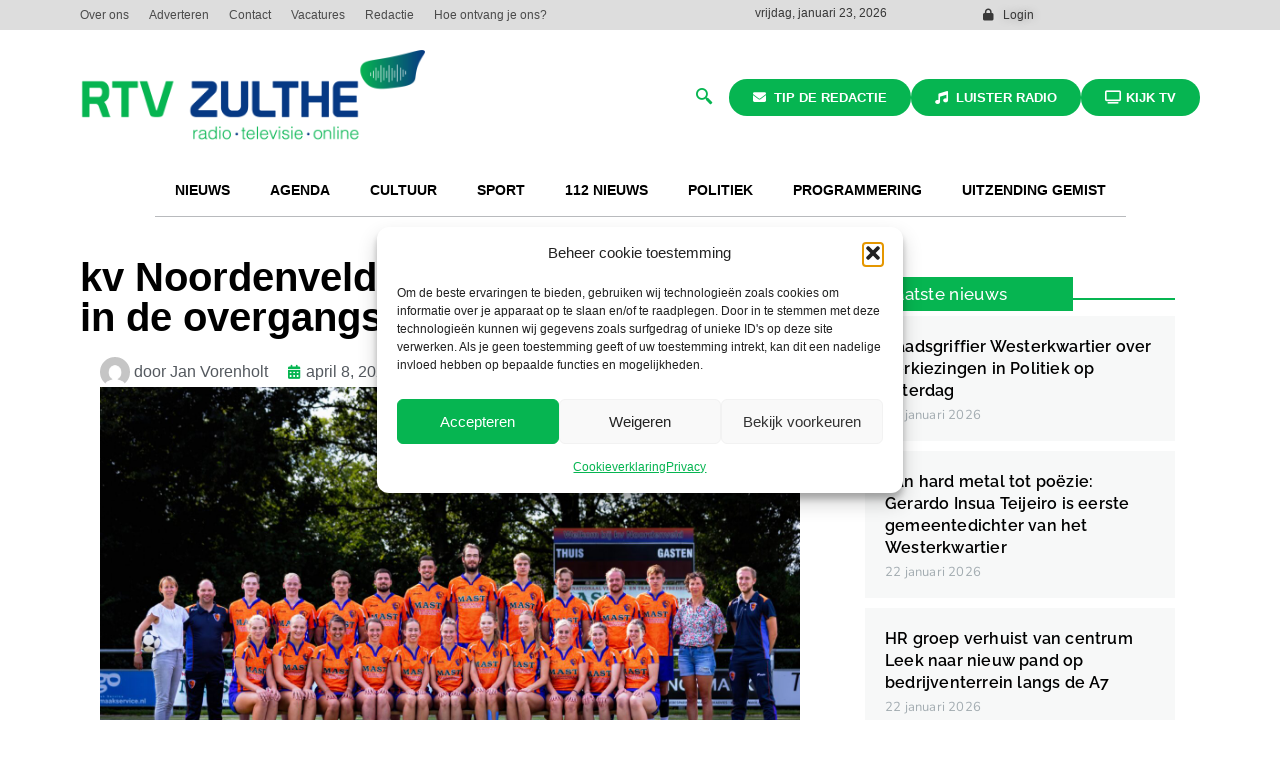

--- FILE ---
content_type: text/html; charset=UTF-8
request_url: https://rtvzulthe.nl/noordenveld/kv-noordenveld-wint-eerste-wedstrijd-in-de-overgangsklasse-in-assen/
body_size: 30663
content:
<!doctype html>
<html lang="nl-NL">
<head>
	<meta charset="UTF-8">
	<meta name="viewport" content="width=device-width, initial-scale=1">
	<link rel="profile" href="https://gmpg.org/xfn/11">
	<meta name='robots' content='index, follow, max-image-preview:large, max-snippet:-1, max-video-preview:-1' />
<script async type="application/javascript" src="https://rtvzulthe.nl/wp-content/plugins/baqend/js/speed-kit-install.js"></script>
	<!-- This site is optimized with the Yoast SEO plugin v26.8 - https://yoast.com/product/yoast-seo-wordpress/ -->
	<title>kv Noordenveld wint eerste wedstrijd in de overgangsklasse in Assen. - RTV Zulthe</title>
	<link rel="canonical" href="https://rtvzulthe.nl/noordenveld/kv-noordenveld-wint-eerste-wedstrijd-in-de-overgangsklasse-in-assen/" />
	<meta property="og:locale" content="nl_NL" />
	<meta property="og:type" content="article" />
	<meta property="og:title" content="kv Noordenveld wint eerste wedstrijd in de overgangsklasse in Assen. - RTV Zulthe" />
	<meta property="og:description" content="Afgelopen zaterdag 6 april stond de eerste veldwedstrijd van dit voorjaarsseizoen van de eerste Mastselectie in de overgangsklasse op het programma. De oranje tijgers van trainer/coach Jesper van Haastrecht speelden in Assen tegen AVO. Na een 7-10 ruststand, wist Noordenveld deze voorsprong in de tweede helft vast te houden. Toen scheidsrechter van Veen het einde..." />
	<meta property="og:url" content="https://rtvzulthe.nl/noordenveld/kv-noordenveld-wint-eerste-wedstrijd-in-de-overgangsklasse-in-assen/" />
	<meta property="og:site_name" content="RTV Zulthe" />
	<meta property="article:published_time" content="2024-04-08T08:52:09+00:00" />
	<meta property="article:modified_time" content="2024-04-08T08:52:14+00:00" />
	<meta property="og:image" content="https://rtvzulthe.nl/wp-content/uploads/2024/04/kvnoordenveldselectie2324-scaled.jpg" />
	<meta property="og:image:width" content="2560" />
	<meta property="og:image:height" content="1707" />
	<meta property="og:image:type" content="image/jpeg" />
	<meta name="author" content="Jan Vorenholt" />
	<meta name="twitter:card" content="summary_large_image" />
	<meta name="twitter:label1" content="Geschreven door" />
	<meta name="twitter:data1" content="Jan Vorenholt" />
	<meta name="twitter:label2" content="Geschatte leestijd" />
	<meta name="twitter:data2" content="2 minuten" />
	<script type="application/ld+json" class="yoast-schema-graph">{"@context":"https://schema.org","@graph":[{"@type":"Article","@id":"https://rtvzulthe.nl/noordenveld/kv-noordenveld-wint-eerste-wedstrijd-in-de-overgangsklasse-in-assen/#article","isPartOf":{"@id":"https://rtvzulthe.nl/noordenveld/kv-noordenveld-wint-eerste-wedstrijd-in-de-overgangsklasse-in-assen/"},"author":{"name":"Jan Vorenholt","@id":"https://rtvzulthe.nl/#/schema/person/4be28272d865cf7f6e03ae77e429363d"},"headline":"kv Noordenveld wint eerste wedstrijd in de overgangsklasse in Assen.","datePublished":"2024-04-08T08:52:09+00:00","dateModified":"2024-04-08T08:52:14+00:00","mainEntityOfPage":{"@id":"https://rtvzulthe.nl/noordenveld/kv-noordenveld-wint-eerste-wedstrijd-in-de-overgangsklasse-in-assen/"},"wordCount":317,"publisher":{"@id":"https://rtvzulthe.nl/#organization"},"image":{"@id":"https://rtvzulthe.nl/noordenveld/kv-noordenveld-wint-eerste-wedstrijd-in-de-overgangsklasse-in-assen/#primaryimage"},"thumbnailUrl":"https://rtvzulthe.nl/wp-content/uploads/2024/04/kvnoordenveldselectie2324-scaled.jpg","keywords":["Korfbal","noordenveld","Roden"],"articleSection":["Noordenveld","Sport","z Kabelkrant"],"inLanguage":"nl-NL"},{"@type":"WebPage","@id":"https://rtvzulthe.nl/noordenveld/kv-noordenveld-wint-eerste-wedstrijd-in-de-overgangsklasse-in-assen/","url":"https://rtvzulthe.nl/noordenveld/kv-noordenveld-wint-eerste-wedstrijd-in-de-overgangsklasse-in-assen/","name":"kv Noordenveld wint eerste wedstrijd in de overgangsklasse in Assen. - RTV Zulthe","isPartOf":{"@id":"https://rtvzulthe.nl/#website"},"primaryImageOfPage":{"@id":"https://rtvzulthe.nl/noordenveld/kv-noordenveld-wint-eerste-wedstrijd-in-de-overgangsklasse-in-assen/#primaryimage"},"image":{"@id":"https://rtvzulthe.nl/noordenveld/kv-noordenveld-wint-eerste-wedstrijd-in-de-overgangsklasse-in-assen/#primaryimage"},"thumbnailUrl":"https://rtvzulthe.nl/wp-content/uploads/2024/04/kvnoordenveldselectie2324-scaled.jpg","datePublished":"2024-04-08T08:52:09+00:00","dateModified":"2024-04-08T08:52:14+00:00","breadcrumb":{"@id":"https://rtvzulthe.nl/noordenveld/kv-noordenveld-wint-eerste-wedstrijd-in-de-overgangsklasse-in-assen/#breadcrumb"},"inLanguage":"nl-NL","potentialAction":[{"@type":"ReadAction","target":["https://rtvzulthe.nl/noordenveld/kv-noordenveld-wint-eerste-wedstrijd-in-de-overgangsklasse-in-assen/"]}]},{"@type":"ImageObject","inLanguage":"nl-NL","@id":"https://rtvzulthe.nl/noordenveld/kv-noordenveld-wint-eerste-wedstrijd-in-de-overgangsklasse-in-assen/#primaryimage","url":"https://rtvzulthe.nl/wp-content/uploads/2024/04/kvnoordenveldselectie2324-scaled.jpg","contentUrl":"https://rtvzulthe.nl/wp-content/uploads/2024/04/kvnoordenveldselectie2324-scaled.jpg","width":2560,"height":1707},{"@type":"BreadcrumbList","@id":"https://rtvzulthe.nl/noordenveld/kv-noordenveld-wint-eerste-wedstrijd-in-de-overgangsklasse-in-assen/#breadcrumb","itemListElement":[{"@type":"ListItem","position":1,"name":"Home","item":"https://rtvzulthe.nl/"},{"@type":"ListItem","position":2,"name":"Nieuws","item":"https://rtvzulthe.nl/nieuws/"},{"@type":"ListItem","position":3,"name":"kv Noordenveld wint eerste wedstrijd in de overgangsklasse in Assen."}]},{"@type":"WebSite","@id":"https://rtvzulthe.nl/#website","url":"https://rtvzulthe.nl/","name":"RTV Zulthe","description":"Radio | Televisie | Online","publisher":{"@id":"https://rtvzulthe.nl/#organization"},"potentialAction":[{"@type":"SearchAction","target":{"@type":"EntryPoint","urlTemplate":"https://rtvzulthe.nl/?s={search_term_string}"},"query-input":{"@type":"PropertyValueSpecification","valueRequired":true,"valueName":"search_term_string"}}],"inLanguage":"nl-NL"},{"@type":"Organization","@id":"https://rtvzulthe.nl/#organization","name":"RTV Zulthe","url":"https://rtvzulthe.nl/","logo":{"@type":"ImageObject","inLanguage":"nl-NL","@id":"https://rtvzulthe.nl/#/schema/logo/image/","url":"https://rtvzulthe.nl/wp-content/uploads/2023/06/cropped-Logo-RTV-Zulthe-.png","contentUrl":"https://rtvzulthe.nl/wp-content/uploads/2023/06/cropped-Logo-RTV-Zulthe-.png","width":3399,"height":939,"caption":"RTV Zulthe"},"image":{"@id":"https://rtvzulthe.nl/#/schema/logo/image/"}},{"@type":"Person","@id":"https://rtvzulthe.nl/#/schema/person/4be28272d865cf7f6e03ae77e429363d","name":"Jan Vorenholt","image":{"@type":"ImageObject","inLanguage":"nl-NL","@id":"https://rtvzulthe.nl/#/schema/person/image/","url":"https://secure.gravatar.com/avatar/672326cb90127f93502e50c336cf91838f7e8f62e4e58094bca0b0eeecfdcd1f?s=96&d=mm&r=g","contentUrl":"https://secure.gravatar.com/avatar/672326cb90127f93502e50c336cf91838f7e8f62e4e58094bca0b0eeecfdcd1f?s=96&d=mm&r=g","caption":"Jan Vorenholt"},"url":"https://rtvzulthe.nl/author/jan/"}]}</script>
	<!-- / Yoast SEO plugin. -->


<link rel='dns-prefetch' href='//www.googletagmanager.com' />
<link rel='dns-prefetch' href='//fonts.googleapis.com' />
<link rel="alternate" type="application/rss+xml" title="RTV Zulthe &raquo; feed" href="https://rtvzulthe.nl/feed/" />
<link rel="alternate" type="application/rss+xml" title="RTV Zulthe &raquo; reacties feed" href="https://rtvzulthe.nl/comments/feed/" />
<script id="wpp-js" src="https://rtvzulthe.nl/wp-content/plugins/wordpress-popular-posts/assets/js/wpp.min.js?ver=7.3.6" data-sampling="0" data-sampling-rate="100" data-api-url="https://rtvzulthe.nl/wp-json/wordpress-popular-posts" data-post-id="16284" data-token="60d4c10c90" data-lang="0" data-debug="0"></script>
<link rel="alternate" title="oEmbed (JSON)" type="application/json+oembed" href="https://rtvzulthe.nl/wp-json/oembed/1.0/embed?url=https%3A%2F%2Frtvzulthe.nl%2Fnoordenveld%2Fkv-noordenveld-wint-eerste-wedstrijd-in-de-overgangsklasse-in-assen%2F" />
<link rel="alternate" title="oEmbed (XML)" type="text/xml+oembed" href="https://rtvzulthe.nl/wp-json/oembed/1.0/embed?url=https%3A%2F%2Frtvzulthe.nl%2Fnoordenveld%2Fkv-noordenveld-wint-eerste-wedstrijd-in-de-overgangsklasse-in-assen%2F&#038;format=xml" />
<style id='wp-img-auto-sizes-contain-inline-css'>
img:is([sizes=auto i],[sizes^="auto," i]){contain-intrinsic-size:3000px 1500px}
/*# sourceURL=wp-img-auto-sizes-contain-inline-css */
</style>
<style id='wp-emoji-styles-inline-css'>

	img.wp-smiley, img.emoji {
		display: inline !important;
		border: none !important;
		box-shadow: none !important;
		height: 1em !important;
		width: 1em !important;
		margin: 0 0.07em !important;
		vertical-align: -0.1em !important;
		background: none !important;
		padding: 0 !important;
	}
/*# sourceURL=wp-emoji-styles-inline-css */
</style>
<link rel='stylesheet' id='wp-block-library-css' href='https://rtvzulthe.nl/wp-includes/css/dist/block-library/style.min.css?ver=6.9' media='all' />
<style id='global-styles-inline-css'>
:root{--wp--preset--aspect-ratio--square: 1;--wp--preset--aspect-ratio--4-3: 4/3;--wp--preset--aspect-ratio--3-4: 3/4;--wp--preset--aspect-ratio--3-2: 3/2;--wp--preset--aspect-ratio--2-3: 2/3;--wp--preset--aspect-ratio--16-9: 16/9;--wp--preset--aspect-ratio--9-16: 9/16;--wp--preset--color--black: #000000;--wp--preset--color--cyan-bluish-gray: #abb8c3;--wp--preset--color--white: #ffffff;--wp--preset--color--pale-pink: #f78da7;--wp--preset--color--vivid-red: #cf2e2e;--wp--preset--color--luminous-vivid-orange: #ff6900;--wp--preset--color--luminous-vivid-amber: #fcb900;--wp--preset--color--light-green-cyan: #7bdcb5;--wp--preset--color--vivid-green-cyan: #00d084;--wp--preset--color--pale-cyan-blue: #8ed1fc;--wp--preset--color--vivid-cyan-blue: #0693e3;--wp--preset--color--vivid-purple: #9b51e0;--wp--preset--gradient--vivid-cyan-blue-to-vivid-purple: linear-gradient(135deg,rgb(6,147,227) 0%,rgb(155,81,224) 100%);--wp--preset--gradient--light-green-cyan-to-vivid-green-cyan: linear-gradient(135deg,rgb(122,220,180) 0%,rgb(0,208,130) 100%);--wp--preset--gradient--luminous-vivid-amber-to-luminous-vivid-orange: linear-gradient(135deg,rgb(252,185,0) 0%,rgb(255,105,0) 100%);--wp--preset--gradient--luminous-vivid-orange-to-vivid-red: linear-gradient(135deg,rgb(255,105,0) 0%,rgb(207,46,46) 100%);--wp--preset--gradient--very-light-gray-to-cyan-bluish-gray: linear-gradient(135deg,rgb(238,238,238) 0%,rgb(169,184,195) 100%);--wp--preset--gradient--cool-to-warm-spectrum: linear-gradient(135deg,rgb(74,234,220) 0%,rgb(151,120,209) 20%,rgb(207,42,186) 40%,rgb(238,44,130) 60%,rgb(251,105,98) 80%,rgb(254,248,76) 100%);--wp--preset--gradient--blush-light-purple: linear-gradient(135deg,rgb(255,206,236) 0%,rgb(152,150,240) 100%);--wp--preset--gradient--blush-bordeaux: linear-gradient(135deg,rgb(254,205,165) 0%,rgb(254,45,45) 50%,rgb(107,0,62) 100%);--wp--preset--gradient--luminous-dusk: linear-gradient(135deg,rgb(255,203,112) 0%,rgb(199,81,192) 50%,rgb(65,88,208) 100%);--wp--preset--gradient--pale-ocean: linear-gradient(135deg,rgb(255,245,203) 0%,rgb(182,227,212) 50%,rgb(51,167,181) 100%);--wp--preset--gradient--electric-grass: linear-gradient(135deg,rgb(202,248,128) 0%,rgb(113,206,126) 100%);--wp--preset--gradient--midnight: linear-gradient(135deg,rgb(2,3,129) 0%,rgb(40,116,252) 100%);--wp--preset--font-size--small: 13px;--wp--preset--font-size--medium: 20px;--wp--preset--font-size--large: 36px;--wp--preset--font-size--x-large: 42px;--wp--preset--spacing--20: 0.44rem;--wp--preset--spacing--30: 0.67rem;--wp--preset--spacing--40: 1rem;--wp--preset--spacing--50: 1.5rem;--wp--preset--spacing--60: 2.25rem;--wp--preset--spacing--70: 3.38rem;--wp--preset--spacing--80: 5.06rem;--wp--preset--shadow--natural: 6px 6px 9px rgba(0, 0, 0, 0.2);--wp--preset--shadow--deep: 12px 12px 50px rgba(0, 0, 0, 0.4);--wp--preset--shadow--sharp: 6px 6px 0px rgba(0, 0, 0, 0.2);--wp--preset--shadow--outlined: 6px 6px 0px -3px rgb(255, 255, 255), 6px 6px rgb(0, 0, 0);--wp--preset--shadow--crisp: 6px 6px 0px rgb(0, 0, 0);}:root { --wp--style--global--content-size: 800px;--wp--style--global--wide-size: 1200px; }:where(body) { margin: 0; }.wp-site-blocks > .alignleft { float: left; margin-right: 2em; }.wp-site-blocks > .alignright { float: right; margin-left: 2em; }.wp-site-blocks > .aligncenter { justify-content: center; margin-left: auto; margin-right: auto; }:where(.wp-site-blocks) > * { margin-block-start: 24px; margin-block-end: 0; }:where(.wp-site-blocks) > :first-child { margin-block-start: 0; }:where(.wp-site-blocks) > :last-child { margin-block-end: 0; }:root { --wp--style--block-gap: 24px; }:root :where(.is-layout-flow) > :first-child{margin-block-start: 0;}:root :where(.is-layout-flow) > :last-child{margin-block-end: 0;}:root :where(.is-layout-flow) > *{margin-block-start: 24px;margin-block-end: 0;}:root :where(.is-layout-constrained) > :first-child{margin-block-start: 0;}:root :where(.is-layout-constrained) > :last-child{margin-block-end: 0;}:root :where(.is-layout-constrained) > *{margin-block-start: 24px;margin-block-end: 0;}:root :where(.is-layout-flex){gap: 24px;}:root :where(.is-layout-grid){gap: 24px;}.is-layout-flow > .alignleft{float: left;margin-inline-start: 0;margin-inline-end: 2em;}.is-layout-flow > .alignright{float: right;margin-inline-start: 2em;margin-inline-end: 0;}.is-layout-flow > .aligncenter{margin-left: auto !important;margin-right: auto !important;}.is-layout-constrained > .alignleft{float: left;margin-inline-start: 0;margin-inline-end: 2em;}.is-layout-constrained > .alignright{float: right;margin-inline-start: 2em;margin-inline-end: 0;}.is-layout-constrained > .aligncenter{margin-left: auto !important;margin-right: auto !important;}.is-layout-constrained > :where(:not(.alignleft):not(.alignright):not(.alignfull)){max-width: var(--wp--style--global--content-size);margin-left: auto !important;margin-right: auto !important;}.is-layout-constrained > .alignwide{max-width: var(--wp--style--global--wide-size);}body .is-layout-flex{display: flex;}.is-layout-flex{flex-wrap: wrap;align-items: center;}.is-layout-flex > :is(*, div){margin: 0;}body .is-layout-grid{display: grid;}.is-layout-grid > :is(*, div){margin: 0;}body{padding-top: 0px;padding-right: 0px;padding-bottom: 0px;padding-left: 0px;}a:where(:not(.wp-element-button)){text-decoration: underline;}:root :where(.wp-element-button, .wp-block-button__link){background-color: #32373c;border-width: 0;color: #fff;font-family: inherit;font-size: inherit;font-style: inherit;font-weight: inherit;letter-spacing: inherit;line-height: inherit;padding-top: calc(0.667em + 2px);padding-right: calc(1.333em + 2px);padding-bottom: calc(0.667em + 2px);padding-left: calc(1.333em + 2px);text-decoration: none;text-transform: inherit;}.has-black-color{color: var(--wp--preset--color--black) !important;}.has-cyan-bluish-gray-color{color: var(--wp--preset--color--cyan-bluish-gray) !important;}.has-white-color{color: var(--wp--preset--color--white) !important;}.has-pale-pink-color{color: var(--wp--preset--color--pale-pink) !important;}.has-vivid-red-color{color: var(--wp--preset--color--vivid-red) !important;}.has-luminous-vivid-orange-color{color: var(--wp--preset--color--luminous-vivid-orange) !important;}.has-luminous-vivid-amber-color{color: var(--wp--preset--color--luminous-vivid-amber) !important;}.has-light-green-cyan-color{color: var(--wp--preset--color--light-green-cyan) !important;}.has-vivid-green-cyan-color{color: var(--wp--preset--color--vivid-green-cyan) !important;}.has-pale-cyan-blue-color{color: var(--wp--preset--color--pale-cyan-blue) !important;}.has-vivid-cyan-blue-color{color: var(--wp--preset--color--vivid-cyan-blue) !important;}.has-vivid-purple-color{color: var(--wp--preset--color--vivid-purple) !important;}.has-black-background-color{background-color: var(--wp--preset--color--black) !important;}.has-cyan-bluish-gray-background-color{background-color: var(--wp--preset--color--cyan-bluish-gray) !important;}.has-white-background-color{background-color: var(--wp--preset--color--white) !important;}.has-pale-pink-background-color{background-color: var(--wp--preset--color--pale-pink) !important;}.has-vivid-red-background-color{background-color: var(--wp--preset--color--vivid-red) !important;}.has-luminous-vivid-orange-background-color{background-color: var(--wp--preset--color--luminous-vivid-orange) !important;}.has-luminous-vivid-amber-background-color{background-color: var(--wp--preset--color--luminous-vivid-amber) !important;}.has-light-green-cyan-background-color{background-color: var(--wp--preset--color--light-green-cyan) !important;}.has-vivid-green-cyan-background-color{background-color: var(--wp--preset--color--vivid-green-cyan) !important;}.has-pale-cyan-blue-background-color{background-color: var(--wp--preset--color--pale-cyan-blue) !important;}.has-vivid-cyan-blue-background-color{background-color: var(--wp--preset--color--vivid-cyan-blue) !important;}.has-vivid-purple-background-color{background-color: var(--wp--preset--color--vivid-purple) !important;}.has-black-border-color{border-color: var(--wp--preset--color--black) !important;}.has-cyan-bluish-gray-border-color{border-color: var(--wp--preset--color--cyan-bluish-gray) !important;}.has-white-border-color{border-color: var(--wp--preset--color--white) !important;}.has-pale-pink-border-color{border-color: var(--wp--preset--color--pale-pink) !important;}.has-vivid-red-border-color{border-color: var(--wp--preset--color--vivid-red) !important;}.has-luminous-vivid-orange-border-color{border-color: var(--wp--preset--color--luminous-vivid-orange) !important;}.has-luminous-vivid-amber-border-color{border-color: var(--wp--preset--color--luminous-vivid-amber) !important;}.has-light-green-cyan-border-color{border-color: var(--wp--preset--color--light-green-cyan) !important;}.has-vivid-green-cyan-border-color{border-color: var(--wp--preset--color--vivid-green-cyan) !important;}.has-pale-cyan-blue-border-color{border-color: var(--wp--preset--color--pale-cyan-blue) !important;}.has-vivid-cyan-blue-border-color{border-color: var(--wp--preset--color--vivid-cyan-blue) !important;}.has-vivid-purple-border-color{border-color: var(--wp--preset--color--vivid-purple) !important;}.has-vivid-cyan-blue-to-vivid-purple-gradient-background{background: var(--wp--preset--gradient--vivid-cyan-blue-to-vivid-purple) !important;}.has-light-green-cyan-to-vivid-green-cyan-gradient-background{background: var(--wp--preset--gradient--light-green-cyan-to-vivid-green-cyan) !important;}.has-luminous-vivid-amber-to-luminous-vivid-orange-gradient-background{background: var(--wp--preset--gradient--luminous-vivid-amber-to-luminous-vivid-orange) !important;}.has-luminous-vivid-orange-to-vivid-red-gradient-background{background: var(--wp--preset--gradient--luminous-vivid-orange-to-vivid-red) !important;}.has-very-light-gray-to-cyan-bluish-gray-gradient-background{background: var(--wp--preset--gradient--very-light-gray-to-cyan-bluish-gray) !important;}.has-cool-to-warm-spectrum-gradient-background{background: var(--wp--preset--gradient--cool-to-warm-spectrum) !important;}.has-blush-light-purple-gradient-background{background: var(--wp--preset--gradient--blush-light-purple) !important;}.has-blush-bordeaux-gradient-background{background: var(--wp--preset--gradient--blush-bordeaux) !important;}.has-luminous-dusk-gradient-background{background: var(--wp--preset--gradient--luminous-dusk) !important;}.has-pale-ocean-gradient-background{background: var(--wp--preset--gradient--pale-ocean) !important;}.has-electric-grass-gradient-background{background: var(--wp--preset--gradient--electric-grass) !important;}.has-midnight-gradient-background{background: var(--wp--preset--gradient--midnight) !important;}.has-small-font-size{font-size: var(--wp--preset--font-size--small) !important;}.has-medium-font-size{font-size: var(--wp--preset--font-size--medium) !important;}.has-large-font-size{font-size: var(--wp--preset--font-size--large) !important;}.has-x-large-font-size{font-size: var(--wp--preset--font-size--x-large) !important;}
:root :where(.wp-block-pullquote){font-size: 1.5em;line-height: 1.6;}
/*# sourceURL=global-styles-inline-css */
</style>
<link rel='stylesheet' id='ap_plugin_main_stylesheet-css' href='https://rtvzulthe.nl/wp-content/plugins/ap-plugin-scripteo/frontend/css/asset/style.css?ver=6.9' media='all' />
<link rel='stylesheet' id='ap_plugin_user_panel-css' href='https://rtvzulthe.nl/wp-content/plugins/ap-plugin-scripteo/frontend/css/asset/user-panel.css?ver=6.9' media='all' />
<link rel='stylesheet' id='ap_plugin_template_stylesheet-css' href='https://rtvzulthe.nl/wp-content/plugins/ap-plugin-scripteo/frontend/css/all.css?ver=6.9' media='all' />
<link rel='stylesheet' id='ap_plugin_animate_stylesheet-css' href='https://rtvzulthe.nl/wp-content/plugins/ap-plugin-scripteo/frontend/css/asset/animate.css?ver=6.9' media='all' />
<link rel='stylesheet' id='ap_plugin_chart_stylesheet-css' href='https://rtvzulthe.nl/wp-content/plugins/ap-plugin-scripteo/frontend/css/asset/chart.css?ver=6.9' media='all' />
<link rel='stylesheet' id='ap_plugin_carousel_stylesheet-css' href='https://rtvzulthe.nl/wp-content/plugins/ap-plugin-scripteo/frontend/css/asset/bsa.carousel.css?ver=6.9' media='all' />
<link rel='stylesheet' id='ap_plugin_materialize_stylesheet-css' href='https://rtvzulthe.nl/wp-content/plugins/ap-plugin-scripteo/frontend/css/asset/material-design.css?ver=6.9' media='all' />
<link rel='stylesheet' id='cmplz-general-css' href='https://rtvzulthe.nl/wp-content/plugins/complianz-gdpr/assets/css/cookieblocker.min.css?ver=1765947930' media='all' />
<link rel='stylesheet' id='wordpress-popular-posts-css-css' href='https://rtvzulthe.nl/wp-content/plugins/wordpress-popular-posts/assets/css/wpp.css?ver=7.3.6' media='all' />
<link rel='stylesheet' id='hello-elementor-css' href='https://rtvzulthe.nl/wp-content/themes/hello-elementor/assets/css/reset.css?ver=3.4.6' media='all' />
<link rel='stylesheet' id='hello-elementor-theme-style-css' href='https://rtvzulthe.nl/wp-content/themes/hello-elementor/assets/css/theme.css?ver=3.4.6' media='all' />
<link rel='stylesheet' id='hello-elementor-header-footer-css' href='https://rtvzulthe.nl/wp-content/themes/hello-elementor/assets/css/header-footer.css?ver=3.4.6' media='all' />
<link rel='stylesheet' id='elementor-frontend-css' href='https://rtvzulthe.nl/wp-content/plugins/elementor/assets/css/frontend.min.css?ver=3.34.2' media='all' />
<link rel='stylesheet' id='elementor-post-5-css' href='https://rtvzulthe.nl/wp-content/uploads/elementor/css/post-5.css?ver=1769058342' media='all' />
<link rel='stylesheet' id='widget-nav-menu-css' href='https://rtvzulthe.nl/wp-content/plugins/elementor-pro/assets/css/widget-nav-menu.min.css?ver=3.34.1' media='all' />
<link rel='stylesheet' id='widget-heading-css' href='https://rtvzulthe.nl/wp-content/plugins/elementor/assets/css/widget-heading.min.css?ver=3.34.2' media='all' />
<link rel='stylesheet' id='widget-icon-list-css' href='https://rtvzulthe.nl/wp-content/plugins/elementor/assets/css/widget-icon-list.min.css?ver=3.34.2' media='all' />
<link rel='stylesheet' id='widget-image-css' href='https://rtvzulthe.nl/wp-content/plugins/elementor/assets/css/widget-image.min.css?ver=3.34.2' media='all' />
<link rel='stylesheet' id='pp-tooltip-css' href='https://rtvzulthe.nl/wp-content/plugins/powerpack-elements/assets/css/min/tooltip.min.css?ver=2.11.3' media='all' />
<link rel='stylesheet' id='widget-pp-buttons-css' href='https://rtvzulthe.nl/wp-content/plugins/powerpack-elements/assets/css/min/widget-buttons.min.css?ver=2.11.3' media='all' />
<link rel='stylesheet' id='widget-pp-advanced-menu-css' href='https://rtvzulthe.nl/wp-content/plugins/powerpack-elements/assets/css/min/widget-advanced-menu.min.css?ver=2.11.3' media='all' />
<link rel='stylesheet' id='widget-pp-icon-list-css' href='https://rtvzulthe.nl/wp-content/plugins/powerpack-elements/assets/css/min/widget-icon-list.min.css?ver=2.11.3' media='all' />
<link rel='stylesheet' id='widget-post-info-css' href='https://rtvzulthe.nl/wp-content/plugins/elementor-pro/assets/css/widget-post-info.min.css?ver=3.34.1' media='all' />
<link rel='stylesheet' id='elementor-icons-shared-0-css' href='https://rtvzulthe.nl/wp-content/plugins/elementor/assets/lib/font-awesome/css/fontawesome.min.css?ver=5.15.3' media='all' />
<link rel='stylesheet' id='elementor-icons-fa-regular-css' href='https://rtvzulthe.nl/wp-content/plugins/elementor/assets/lib/font-awesome/css/regular.min.css?ver=5.15.3' media='all' />
<link rel='stylesheet' id='elementor-icons-fa-solid-css' href='https://rtvzulthe.nl/wp-content/plugins/elementor/assets/lib/font-awesome/css/solid.min.css?ver=5.15.3' media='all' />
<link rel='stylesheet' id='widget-share-buttons-css' href='https://rtvzulthe.nl/wp-content/plugins/elementor-pro/assets/css/widget-share-buttons.min.css?ver=3.34.1' media='all' />
<link rel='stylesheet' id='e-apple-webkit-css' href='https://rtvzulthe.nl/wp-content/plugins/elementor/assets/css/conditionals/apple-webkit.min.css?ver=3.34.2' media='all' />
<link rel='stylesheet' id='elementor-icons-fa-brands-css' href='https://rtvzulthe.nl/wp-content/plugins/elementor/assets/lib/font-awesome/css/brands.min.css?ver=5.15.3' media='all' />
<link rel='stylesheet' id='widget-post-navigation-css' href='https://rtvzulthe.nl/wp-content/plugins/elementor-pro/assets/css/widget-post-navigation.min.css?ver=3.34.1' media='all' />
<link rel='stylesheet' id='widget-divider-css' href='https://rtvzulthe.nl/wp-content/plugins/elementor/assets/css/widget-divider.min.css?ver=3.34.2' media='all' />
<link rel='stylesheet' id='pp-swiper-css' href='https://rtvzulthe.nl/wp-content/plugins/powerpack-elements/assets/css/min/pp-swiper.min.css?ver=2.11.3' media='all' />
<link rel='stylesheet' id='pp-elementor-grid-css' href='https://rtvzulthe.nl/wp-content/plugins/powerpack-elements/assets/css/min/elementor-grid.min.css?ver=2.11.3' media='all' />
<link rel='stylesheet' id='widget-pp-posts-css' href='https://rtvzulthe.nl/wp-content/plugins/powerpack-elements/assets/css/min/widget-posts.min.css?ver=2.11.3' media='all' />
<link rel='stylesheet' id='elementor-icons-css' href='https://rtvzulthe.nl/wp-content/plugins/elementor/assets/lib/eicons/css/elementor-icons.min.css?ver=5.46.0' media='all' />
<link rel='stylesheet' id='pp-extensions-css' href='https://rtvzulthe.nl/wp-content/plugins/powerpack-elements/assets/css/min/extensions.min.css?ver=2.11.3' media='all' />
<link rel='stylesheet' id='elementor-post-3231-css' href='https://rtvzulthe.nl/wp-content/uploads/elementor/css/post-3231.css?ver=1769058346' media='all' />
<link rel='stylesheet' id='elementor-post-4370-css' href='https://rtvzulthe.nl/wp-content/uploads/elementor/css/post-4370.css?ver=1769058346' media='all' />
<link rel='stylesheet' id='elementor-post-4449-css' href='https://rtvzulthe.nl/wp-content/uploads/elementor/css/post-4449.css?ver=1769058352' media='all' />
<link rel='stylesheet' id='evcal_google_fonts-css' href='https://fonts.googleapis.com/css?family=Noto+Sans%3A400%2C400italic%2C700%7CPoppins%3A700%2C800%2C900&#038;subset=latin%2Clatin-ext&#038;ver=5.0.6' media='all' />
<link rel='stylesheet' id='evcal_cal_default-css' href='//rtvzulthe.nl/wp-content/plugins/eventON/assets/css/eventon_styles.css?ver=5.0.6' media='all' />
<link rel='stylesheet' id='evo_font_icons-css' href='//rtvzulthe.nl/wp-content/plugins/eventON/assets/fonts/all.css?ver=5.0.6' media='all' />
<link rel='stylesheet' id='eventon_dynamic_styles-css' href='//rtvzulthe.nl/wp-content/plugins/eventON/assets/css/eventon_dynamic_styles.css?ver=5.0.6' media='all' />
<link rel='stylesheet' id='evo_dv_styles-css' href='//rtvzulthe.nl/wp-content/plugins/eventon-daily-view/assets/dv_styles.css?ver=6.9' media='all' />
<link rel='stylesheet' id='hello-elementor-child-style-css' href='https://rtvzulthe.nl/wp-content/themes/hello-theme-child/style.css?ver=2.0.0' media='all' />
<link rel='stylesheet' id='ekit-widget-styles-css' href='https://rtvzulthe.nl/wp-content/plugins/elementskit-lite/widgets/init/assets/css/widget-styles.css?ver=3.7.8' media='all' />
<link rel='stylesheet' id='ekit-widget-styles-pro-css' href='https://rtvzulthe.nl/wp-content/plugins/elementskit/widgets/init/assets/css/widget-styles-pro.css?ver=3.8.5' media='all' />
<link rel='stylesheet' id='ekit-responsive-css' href='https://rtvzulthe.nl/wp-content/plugins/elementskit-lite/widgets/init/assets/css/responsive.css?ver=3.7.8' media='all' />
<link rel='stylesheet' id='elementor-icons-ekiticons-css' href='https://rtvzulthe.nl/wp-content/plugins/elementskit-lite/modules/elementskit-icon-pack/assets/css/ekiticons.css?ver=3.7.8' media='all' />
<script id="jquery-core-js-extra">
var pp = {"ajax_url":"https://rtvzulthe.nl/wp-admin/admin-ajax.php"};
//# sourceURL=jquery-core-js-extra
</script>
<script src="https://rtvzulthe.nl/wp-includes/js/jquery/jquery.min.js?ver=3.7.1" id="jquery-core-js"></script>
<script src="https://rtvzulthe.nl/wp-includes/js/jquery/jquery-migrate.min.js?ver=3.4.1" id="jquery-migrate-js"></script>
<script id="thickbox-js-extra">
var thickboxL10n = {"next":"Volgende \u003E","prev":"\u003C Vorige","image":"Afbeelding","of":"van","close":"Sluiten","noiframes":"Deze functie vereist inline-frames. Je hebt inline-frames uitgeschakeld of de browser ondersteunt ze niet.","loadingAnimation":"https://rtvzulthe.nl/wp-includes/js/thickbox/loadingAnimation.gif"};
//# sourceURL=thickbox-js-extra
</script>
<script src="https://rtvzulthe.nl/wp-includes/js/thickbox/thickbox.js?ver=3.1-20121105" id="thickbox-js"></script>
<script src="https://rtvzulthe.nl/wp-includes/js/underscore.min.js?ver=1.13.7" id="underscore-js"></script>
<script src="https://rtvzulthe.nl/wp-includes/js/shortcode.min.js?ver=6.9" id="shortcode-js"></script>
<script src="https://rtvzulthe.nl/wp-admin/js/media-upload.min.js?ver=6.9" id="media-upload-js"></script>
<script id="ap_plugin_js_script-js-extra">
var bsa_object = {"ajax_url":"https://rtvzulthe.nl/wp-admin/admin-ajax.php"};
//# sourceURL=ap_plugin_js_script-js-extra
</script>
<script src="https://rtvzulthe.nl/wp-content/plugins/ap-plugin-scripteo/frontend/js/script.js?ver=6.9" id="ap_plugin_js_script-js"></script>
<script src="https://rtvzulthe.nl/wp-content/plugins/ap-plugin-scripteo/frontend/js/chart.js?ver=6.9" id="ap_plugin_chart_js_script-js"></script>
<script src="https://rtvzulthe.nl/wp-content/plugins/ap-plugin-scripteo/frontend/js/jquery.simplyscroll.js?ver=6.9" id="ap_plugin_simply_scroll_js_script-js"></script>

<!-- Google tag (gtag.js) snippet toegevoegd door Site Kit -->
<!-- Google Analytics snippet toegevoegd door Site Kit -->
<script src="https://www.googletagmanager.com/gtag/js?id=G-C683TR4XPH" id="google_gtagjs-js" async></script>
<script id="google_gtagjs-js-after">
window.dataLayer = window.dataLayer || [];function gtag(){dataLayer.push(arguments);}
gtag("set","linker",{"domains":["rtvzulthe.nl"]});
gtag("js", new Date());
gtag("set", "developer_id.dZTNiMT", true);
gtag("config", "G-C683TR4XPH", {"googlesitekit_post_type":"post"});
 window._googlesitekit = window._googlesitekit || {}; window._googlesitekit.throttledEvents = []; window._googlesitekit.gtagEvent = (name, data) => { var key = JSON.stringify( { name, data } ); if ( !! window._googlesitekit.throttledEvents[ key ] ) { return; } window._googlesitekit.throttledEvents[ key ] = true; setTimeout( () => { delete window._googlesitekit.throttledEvents[ key ]; }, 5 ); gtag( "event", name, { ...data, event_source: "site-kit" } ); }; 
//# sourceURL=google_gtagjs-js-after
</script>
<script src="https://rtvzulthe.nl/wp-content/plugins/mp3-music-player-by-sonaar/public/js/perfect-scrollbar.min.js?ver=5.10" id="sonaar-music-scrollbar-js"></script>
<link rel="https://api.w.org/" href="https://rtvzulthe.nl/wp-json/" /><link rel="alternate" title="JSON" type="application/json" href="https://rtvzulthe.nl/wp-json/wp/v2/posts/16284" /><link rel="EditURI" type="application/rsd+xml" title="RSD" href="https://rtvzulthe.nl/xmlrpc.php?rsd" />
<meta name="generator" content="WordPress 6.9" />
<link rel='shortlink' href='https://rtvzulthe.nl/?p=16284' />
<style>
	/* Custom BSA_PRO Styles */

	/* fonts */

	/* form */
	.bsaProOrderingForm {   }
	.bsaProInput input,
	.bsaProInput input[type='file'],
	.bsaProSelectSpace select,
	.bsaProInputsRight .bsaInputInner,
	.bsaProInputsRight .bsaInputInner label {   }
	.bsaProPrice  {  }
	.bsaProDiscount  {   }
	.bsaProOrderingForm .bsaProSubmit,
	.bsaProOrderingForm .bsaProSubmit:hover,
	.bsaProOrderingForm .bsaProSubmit:active {   }

	/* alerts */
	.bsaProAlert,
	.bsaProAlert > a,
	.bsaProAlert > a:hover,
	.bsaProAlert > a:focus {  }
	.bsaProAlertSuccess {  }
	.bsaProAlertFailed {  }

	/* stats */
	.bsaStatsWrapper .ct-chart .ct-series.ct-series-b .ct-bar,
	.bsaStatsWrapper .ct-chart .ct-series.ct-series-b .ct-line,
	.bsaStatsWrapper .ct-chart .ct-series.ct-series-b .ct-point,
	.bsaStatsWrapper .ct-chart .ct-series.ct-series-b .ct-slice.ct-donut { stroke: #673AB7 !important; }

	.bsaStatsWrapper  .ct-chart .ct-series.ct-series-a .ct-bar,
	.bsaStatsWrapper .ct-chart .ct-series.ct-series-a .ct-line,
	.bsaStatsWrapper .ct-chart .ct-series.ct-series-a .ct-point,
	.bsaStatsWrapper .ct-chart .ct-series.ct-series-a .ct-slice.ct-donut { stroke: #FBCD39 !important; }

	/* Custom CSS */
	</style><meta name="generator" content="Site Kit by Google 1.170.0" />			<style>.cmplz-hidden {
					display: none !important;
				}</style>            <style id="wpp-loading-animation-styles">@-webkit-keyframes bgslide{from{background-position-x:0}to{background-position-x:-200%}}@keyframes bgslide{from{background-position-x:0}to{background-position-x:-200%}}.wpp-widget-block-placeholder,.wpp-shortcode-placeholder{margin:0 auto;width:60px;height:3px;background:#dd3737;background:linear-gradient(90deg,#dd3737 0%,#571313 10%,#dd3737 100%);background-size:200% auto;border-radius:3px;-webkit-animation:bgslide 1s infinite linear;animation:bgslide 1s infinite linear}</style>
            <meta name="generator" content="Elementor 3.34.2; features: additional_custom_breakpoints; settings: css_print_method-external, google_font-enabled, font_display-auto">
			<style>
				.e-con.e-parent:nth-of-type(n+4):not(.e-lazyloaded):not(.e-no-lazyload),
				.e-con.e-parent:nth-of-type(n+4):not(.e-lazyloaded):not(.e-no-lazyload) * {
					background-image: none !important;
				}
				@media screen and (max-height: 1024px) {
					.e-con.e-parent:nth-of-type(n+3):not(.e-lazyloaded):not(.e-no-lazyload),
					.e-con.e-parent:nth-of-type(n+3):not(.e-lazyloaded):not(.e-no-lazyload) * {
						background-image: none !important;
					}
				}
				@media screen and (max-height: 640px) {
					.e-con.e-parent:nth-of-type(n+2):not(.e-lazyloaded):not(.e-no-lazyload),
					.e-con.e-parent:nth-of-type(n+2):not(.e-lazyloaded):not(.e-no-lazyload) * {
						background-image: none !important;
					}
				}
			</style>
			<link rel="icon" href="https://rtvzulthe.nl/wp-content/uploads/2023/06/Flavicon-1-1-150x150.png" sizes="32x32" />
<link rel="icon" href="https://rtvzulthe.nl/wp-content/uploads/2023/06/Flavicon-1-1-300x300.png" sizes="192x192" />
<link rel="apple-touch-icon" href="https://rtvzulthe.nl/wp-content/uploads/2023/06/Flavicon-1-1-300x300.png" />
<meta name="msapplication-TileImage" content="https://rtvzulthe.nl/wp-content/uploads/2023/06/Flavicon-1-1-300x300.png" />
		<style id="wp-custom-css">
			a {
  color: #0000EE; /* Standard blue for links */
}
		</style>
		</head>
<body data-cmplz=1 class="wp-singular post-template-default single single-post postid-16284 single-format-standard wp-custom-logo wp-embed-responsive wp-theme-hello-elementor wp-child-theme-hello-theme-child viewable-enabled hello-elementor-default elementor-default elementor-kit-5 elementor-page-4449">


<a class="skip-link screen-reader-text" href="#content">Ga naar de inhoud</a>

		<header data-elementor-type="header" data-elementor-id="3231" class="elementor elementor-3231 elementor-location-header" data-elementor-post-type="elementor_library">
			<div class="elementor-element elementor-element-dcfdf6d elementor-hidden-tablet elementor-hidden-mobile e-flex e-con-boxed e-con e-parent" data-id="dcfdf6d" data-element_type="container" data-settings="{&quot;background_background&quot;:&quot;classic&quot;}">
					<div class="e-con-inner">
		<div class="elementor-element elementor-element-e9632fa e-con-full e-flex e-con e-child" data-id="e9632fa" data-element_type="container">
				<div class="elementor-element elementor-element-688dffb elementor-nav-menu--dropdown-tablet elementor-nav-menu__text-align-aside elementor-nav-menu--toggle elementor-nav-menu--burger elementor-widget elementor-widget-nav-menu" data-id="688dffb" data-element_type="widget" data-settings="{&quot;layout&quot;:&quot;horizontal&quot;,&quot;submenu_icon&quot;:{&quot;value&quot;:&quot;&lt;i class=\&quot;fas fa-caret-down\&quot; aria-hidden=\&quot;true\&quot;&gt;&lt;\/i&gt;&quot;,&quot;library&quot;:&quot;fa-solid&quot;},&quot;toggle&quot;:&quot;burger&quot;}" data-widget_type="nav-menu.default">
				<div class="elementor-widget-container">
								<nav aria-label="Menu" class="elementor-nav-menu--main elementor-nav-menu__container elementor-nav-menu--layout-horizontal e--pointer-underline e--animation-fade">
				<ul id="menu-1-688dffb" class="elementor-nav-menu"><li class="menu-item menu-item-type-post_type menu-item-object-page menu-item-12912"><a href="https://rtvzulthe.nl/over-ons/" class="elementor-item">Over ons</a></li>
<li class="menu-item menu-item-type-post_type menu-item-object-page menu-item-12913"><a href="https://rtvzulthe.nl/adverteren/" class="elementor-item">Adverteren</a></li>
<li class="menu-item menu-item-type-post_type menu-item-object-page menu-item-12914"><a href="https://rtvzulthe.nl/contact/" class="elementor-item">Contact</a></li>
<li class="menu-item menu-item-type-post_type menu-item-object-page menu-item-13550"><a href="https://rtvzulthe.nl/vacatures/" class="elementor-item">Vacatures</a></li>
<li class="menu-item menu-item-type-post_type menu-item-object-page menu-item-12915"><a href="https://rtvzulthe.nl/redactie/" class="elementor-item">Redactie</a></li>
<li class="menu-item menu-item-type-custom menu-item-object-custom menu-item-27222"><a href="https://rtvzulthe.nl/kanalen/" class="elementor-item">Hoe ontvang je ons?</a></li>
</ul>			</nav>
					<div class="elementor-menu-toggle" role="button" tabindex="0" aria-label="Menu toggle" aria-expanded="false">
			<i aria-hidden="true" role="presentation" class="elementor-menu-toggle__icon--open eicon-menu-bar"></i><i aria-hidden="true" role="presentation" class="elementor-menu-toggle__icon--close eicon-close"></i>		</div>
					<nav class="elementor-nav-menu--dropdown elementor-nav-menu__container" aria-hidden="true">
				<ul id="menu-2-688dffb" class="elementor-nav-menu"><li class="menu-item menu-item-type-post_type menu-item-object-page menu-item-12912"><a href="https://rtvzulthe.nl/over-ons/" class="elementor-item" tabindex="-1">Over ons</a></li>
<li class="menu-item menu-item-type-post_type menu-item-object-page menu-item-12913"><a href="https://rtvzulthe.nl/adverteren/" class="elementor-item" tabindex="-1">Adverteren</a></li>
<li class="menu-item menu-item-type-post_type menu-item-object-page menu-item-12914"><a href="https://rtvzulthe.nl/contact/" class="elementor-item" tabindex="-1">Contact</a></li>
<li class="menu-item menu-item-type-post_type menu-item-object-page menu-item-13550"><a href="https://rtvzulthe.nl/vacatures/" class="elementor-item" tabindex="-1">Vacatures</a></li>
<li class="menu-item menu-item-type-post_type menu-item-object-page menu-item-12915"><a href="https://rtvzulthe.nl/redactie/" class="elementor-item" tabindex="-1">Redactie</a></li>
<li class="menu-item menu-item-type-custom menu-item-object-custom menu-item-27222"><a href="https://rtvzulthe.nl/kanalen/" class="elementor-item" tabindex="-1">Hoe ontvang je ons?</a></li>
</ul>			</nav>
						</div>
				</div>
				</div>
		<div class="elementor-element elementor-element-3d1c9ea e-con-full e-flex e-con e-child" data-id="3d1c9ea" data-element_type="container">
				<div class="elementor-element elementor-element-e84b3f2 elementor-widget elementor-widget-heading" data-id="e84b3f2" data-element_type="widget" data-widget_type="heading.default">
				<div class="elementor-widget-container">
					<span class="elementor-heading-title elementor-size-default">vrijdag, januari 23, 2026</span>				</div>
				</div>
				</div>
		<div class="elementor-element elementor-element-a95d50f e-con-full e-flex e-con e-child" data-id="a95d50f" data-element_type="container">
				<div class="elementor-element elementor-element-e426eec elementor-icon-list--layout-traditional elementor-list-item-link-full_width elementor-widget elementor-widget-icon-list" data-id="e426eec" data-element_type="widget" data-widget_type="icon-list.default">
				<div class="elementor-widget-container">
							<ul class="elementor-icon-list-items">
							<li class="elementor-icon-list-item">
											<a href="#elementor-action%3Aaction%3Dpopup%3Aopen%26settings%3DeyJpZCI6IjQzNjUiLCJ0b2dnbGUiOmZhbHNlfQ%3D%3D">

												<span class="elementor-icon-list-icon">
							<i aria-hidden="true" class="fas fa-lock"></i>						</span>
										<span class="elementor-icon-list-text">Login</span>
											</a>
									</li>
						</ul>
						</div>
				</div>
				</div>
					</div>
				</div>
		<div class="elementor-element elementor-element-538864e elementor-hidden-tablet elementor-hidden-mobile e-flex e-con-boxed e-con e-parent" data-id="538864e" data-element_type="container">
					<div class="e-con-inner">
		<div class="elementor-element elementor-element-1bd87ce e-con-full e-flex e-con e-child" data-id="1bd87ce" data-element_type="container">
				<div class="elementor-element elementor-element-38bf500 elementor-widget elementor-widget-theme-site-logo elementor-widget-image" data-id="38bf500" data-element_type="widget" data-widget_type="theme-site-logo.default">
				<div class="elementor-widget-container">
											<a href="https://rtvzulthe.nl">
			<img width="3399" height="939" src="https://rtvzulthe.nl/wp-content/uploads/2023/06/cropped-Logo-RTV-Zulthe-.png" class="attachment-full size-full wp-image-4283" alt="" srcset="https://rtvzulthe.nl/wp-content/uploads/2023/06/cropped-Logo-RTV-Zulthe-.png 3399w, https://rtvzulthe.nl/wp-content/uploads/2023/06/cropped-Logo-RTV-Zulthe--300x83.png 300w, https://rtvzulthe.nl/wp-content/uploads/2023/06/cropped-Logo-RTV-Zulthe--1024x283.png 1024w, https://rtvzulthe.nl/wp-content/uploads/2023/06/cropped-Logo-RTV-Zulthe--768x212.png 768w, https://rtvzulthe.nl/wp-content/uploads/2023/06/cropped-Logo-RTV-Zulthe--1536x424.png 1536w, https://rtvzulthe.nl/wp-content/uploads/2023/06/cropped-Logo-RTV-Zulthe--2048x566.png 2048w" sizes="(max-width: 3399px) 100vw, 3399px" />				</a>
											</div>
				</div>
				</div>
		<div class="elementor-element elementor-element-b34da63 e-flex e-con-boxed e-con e-child" data-id="b34da63" data-element_type="container">
					<div class="e-con-inner">
				<div class="elementor-element elementor-element-073175f elementor-widget elementor-widget-elementskit-header-search" data-id="073175f" data-element_type="widget" data-widget_type="elementskit-header-search.default">
				<div class="elementor-widget-container">
					<div class="ekit-wid-con" >        <a href="#ekit_modal-popup-073175f" class="ekit_navsearch-button ekit-modal-popup" aria-label="navsearch-button">
            <i aria-hidden="true" class="icon icon-magnifying-glass-search"></i>        </a>
        <!-- language switcher strart -->
        <!-- xs modal -->
        <div class="zoom-anim-dialog mfp-hide ekit_modal-searchPanel" id="ekit_modal-popup-073175f">
            <div class="ekit-search-panel">
            <!-- Polylang search - thanks to Alain Melsens -->
                <form role="search" method="get" class="ekit-search-group" action="https://rtvzulthe.nl/">
                    <input type="search" class="ekit_search-field" aria-label="search-form" placeholder="Zoeken..." value="" name="s">
					<button type="submit" class="ekit_search-button" aria-label="search-button">
                        <i aria-hidden="true" class="icon icon-magnifying-glass-search"></i>                    </button>
                </form>
            </div>
        </div><!-- End xs modal -->
        <!-- end language switcher strart -->
        </div>				</div>
				</div>
				<div class="elementor-element elementor-element-d3cbd42 pp-buttons-valign-middle pp-buttons-halign-left pp-buttons-stack-none elementor-widget elementor-widget-pp-buttons" data-id="d3cbd42" data-element_type="widget" data-widget_type="pp-buttons.default">
				<div class="elementor-widget-container">
							<div class="pp-buttons-group">
											<a href="https://rtvzulthe.nl/tip-de-redactie/" class="pp-button elementor-button elementor-size-sm elementor-repeater-item-13aebc7 ">
					<div class="pp-button-content-wrapper">
						<span class="pp-button-content-inner pp-icon-before">
																	<span class="pp-button-icon pp-icon">
											<i aria-hidden="true" class="fas fa-envelope"></i>										</span>
										
								<span class="pp-button-title">
									Tip de Redactie								</span>
													</span>
					</div>
				</a>
																<a href="#elementor-action%3Aaction%3Dpopup%3Aopen%26settings%3DeyJpZCI6IjQyODciLCJ0b2dnbGUiOmZhbHNlfQ%3D%3D" class="pp-button elementor-button elementor-size-sm elementor-repeater-item-886fe15  openradio" data-tooltip="{&quot;show_tooltip&quot;:&quot;yes&quot;,&quot;id&quot;:&quot;d3cbd42-886fe15&quot;,&quot;position&quot;:&quot;top&quot;,&quot;position_mobile&quot;:&quot;top&quot;,&quot;position_tablet&quot;:&quot;top&quot;}" data-tooltip-content="#pp-tooltip-content-d3cbd42-886fe15">
					<div class="pp-button-content-wrapper">
						<span class="pp-button-content-inner pp-icon-before">
																	<span class="pp-button-icon pp-icon">
											<i aria-hidden="true" class="fas fa-music"></i>										</span>
										
								<span class="pp-button-title">
									Luister Radio								</span>
													</span>
					</div>
				</a>
									<div class="pp-tooltip-container">
						<div class="pp-tooltip-content pp-tooltip-content-d3cbd42" id="pp-tooltip-content-d3cbd42-886fe15">
							Luister via deze knop mee.						</div>
					</div>
																<a href="#elementor-action%3Aaction%3Dpopup%3Aopen%26settings%3DeyJpZCI6IjEzMDc2IiwidG9nZ2xlIjpmYWxzZX0%3D" class="pp-button elementor-button elementor-size-sm elementor-repeater-item-b2e182c " data-tooltip="{&quot;show_tooltip&quot;:&quot;yes&quot;,&quot;id&quot;:&quot;d3cbd42-b2e182c&quot;,&quot;position&quot;:&quot;top&quot;,&quot;position_mobile&quot;:&quot;top&quot;,&quot;position_tablet&quot;:&quot;top&quot;}" data-tooltip-content="#pp-tooltip-content-d3cbd42-b2e182c">
					<div class="pp-button-content-wrapper">
						<span class="pp-button-content-inner pp-icon-before">
																	<span class="pp-button-icon pp-icon">
											<i aria-hidden="true" class="fas fa-tv"></i>										</span>
										
								<span class="pp-button-title">
									Kijk TV								</span>
													</span>
					</div>
				</a>
									<div class="pp-tooltip-container">
						<div class="pp-tooltip-content pp-tooltip-content-d3cbd42" id="pp-tooltip-content-d3cbd42-b2e182c">
							Kijk via deze knop mee.						</div>
					</div>
										</div>				</div>
				</div>
					</div>
				</div>
					</div>
				</div>
		<div class="elementor-element elementor-element-4e22e25 elementor-hidden-tablet elementor-hidden-mobile e-flex e-con-boxed e-con e-parent" data-id="4e22e25" data-element_type="container">
					<div class="e-con-inner">
				<div class="elementor-element elementor-element-f8a7f78 elementor-widget elementor-widget-pp-advanced-menu" data-id="f8a7f78" data-element_type="widget" data-settings="{&quot;layout&quot;:&quot;horizontal&quot;,&quot;show_submenu_on&quot;:&quot;hover&quot;,&quot;submenu_icon&quot;:{&quot;value&quot;:&quot;&lt;i class=\&quot;fas fa-caret-down\&quot;&gt;&lt;\/i&gt;&quot;,&quot;library&quot;:&quot;fa-solid&quot;},&quot;menu_type&quot;:&quot;default&quot;,&quot;toggle&quot;:&quot;icon&quot;,&quot;toggle_icon_type&quot;:&quot;hamburger&quot;,&quot;show_responsive_submenu_on&quot;:&quot;icon&quot;}" data-widget_type="pp-advanced-menu.default">
				<div class="elementor-widget-container">
					
				<div class="pp-advanced-menu-main-wrapper pp-advanced-menu__align-center pp-advanced-menu--dropdown-tablet pp-advanced-menu--type-default pp-advanced-menu__text-align-aside pp-advanced-menu--toggle pp-advanced-menu--icon">
								<nav id="pp-menu-f8a7f78" class="pp-advanced-menu--main pp-advanced-menu__container pp-advanced-menu--layout-horizontal pp--pointer-underline e--animation-fade" data-settings="{&quot;menu_id&quot;:&quot;f8a7f78&quot;,&quot;breakpoint&quot;:&quot;tablet&quot;,&quot;full_width&quot;:false}"><ul id="menu-informatie-menu" class="pp-advanced-menu"><li class="menu-item menu-item-type-post_type menu-item-object-page current_page_parent menu-item-15125"><a href="https://rtvzulthe.nl/nieuws/" class="pp-menu-item">Nieuws</a></li>
<li class="menu-item menu-item-type-post_type menu-item-object-page menu-item-20773"><a href="https://rtvzulthe.nl/agenda/" class="pp-menu-item">Agenda</a></li>
<li class="menu-item menu-item-type-taxonomy menu-item-object-category menu-item-15135"><a href="https://rtvzulthe.nl/./cultuur/" class="pp-menu-item">Cultuur</a></li>
<li class="menu-item menu-item-type-taxonomy menu-item-object-category current-post-ancestor current-menu-parent current-post-parent menu-item-27221"><a href="https://rtvzulthe.nl/./sport/" class="pp-menu-item">Sport</a></li>
<li class="menu-item menu-item-type-taxonomy menu-item-object-category menu-item-26090"><a href="https://rtvzulthe.nl/./112-nieuws/" class="pp-menu-item">112 Nieuws</a></li>
<li class="menu-item menu-item-type-taxonomy menu-item-object-category menu-item-15137"><a href="https://rtvzulthe.nl/./politiek/" class="pp-menu-item">Politiek</a></li>
<li class="menu-item menu-item-type-post_type menu-item-object-page menu-item-15133"><a href="https://rtvzulthe.nl/programmering/" class="pp-menu-item">Programmering</a></li>
<li class="menu-item menu-item-type-post_type menu-item-object-page menu-item-15132"><a href="https://rtvzulthe.nl/uitzending-gemist/" class="pp-menu-item">Uitzending Gemist</a></li>
</ul></nav>
															<div class="pp-menu-toggle pp-menu-toggle-on-tablet">
											<div class="pp-hamburger">
							<div class="pp-hamburger-box">
																	<div class="pp-hamburger-inner"></div>
															</div>
						</div>
														</div>
												<nav class="pp-advanced-menu--dropdown pp-menu-style-toggle pp-advanced-menu__container pp-menu-f8a7f78 pp-menu-default" data-settings="{&quot;menu_id&quot;:&quot;f8a7f78&quot;,&quot;breakpoint&quot;:&quot;tablet&quot;,&quot;full_width&quot;:false}">
												<ul id="menu-informatie-menu-1" class="pp-advanced-menu"><li class="menu-item menu-item-type-post_type menu-item-object-page current_page_parent menu-item-15125"><a href="https://rtvzulthe.nl/nieuws/" class="pp-menu-item">Nieuws</a></li>
<li class="menu-item menu-item-type-post_type menu-item-object-page menu-item-20773"><a href="https://rtvzulthe.nl/agenda/" class="pp-menu-item">Agenda</a></li>
<li class="menu-item menu-item-type-taxonomy menu-item-object-category menu-item-15135"><a href="https://rtvzulthe.nl/./cultuur/" class="pp-menu-item">Cultuur</a></li>
<li class="menu-item menu-item-type-taxonomy menu-item-object-category current-post-ancestor current-menu-parent current-post-parent menu-item-27221"><a href="https://rtvzulthe.nl/./sport/" class="pp-menu-item">Sport</a></li>
<li class="menu-item menu-item-type-taxonomy menu-item-object-category menu-item-26090"><a href="https://rtvzulthe.nl/./112-nieuws/" class="pp-menu-item">112 Nieuws</a></li>
<li class="menu-item menu-item-type-taxonomy menu-item-object-category menu-item-15137"><a href="https://rtvzulthe.nl/./politiek/" class="pp-menu-item">Politiek</a></li>
<li class="menu-item menu-item-type-post_type menu-item-object-page menu-item-15133"><a href="https://rtvzulthe.nl/programmering/" class="pp-menu-item">Programmering</a></li>
<li class="menu-item menu-item-type-post_type menu-item-object-page menu-item-15132"><a href="https://rtvzulthe.nl/uitzending-gemist/" class="pp-menu-item">Uitzending Gemist</a></li>
</ul>							</nav>
							</div>
								</div>
				</div>
					</div>
				</div>
		<div class="elementor-element elementor-element-e202d80 elementor-hidden-desktop e-con-full e-flex e-con e-parent" data-id="e202d80" data-element_type="container">
		<div class="elementor-element elementor-element-f454e90 e-con-full e-flex e-con e-child" data-id="f454e90" data-element_type="container">
				<div class="elementor-element elementor-element-b3c1665 ekit-off-canvas-position-left elementor-widget elementor-widget-elementskit-header-offcanvas" data-id="b3c1665" data-element_type="widget" data-widget_type="elementskit-header-offcanvas.default">
				<div class="elementor-widget-container">
					<div class="ekit-wid-con" >        <div class="ekit-offcanvas-toggle-wraper before">
            <a href="#" class="ekit_navSidebar-button ekit_offcanvas-sidebar" aria-label="offcanvas-menu">
                <i aria-hidden="true" class="icon icon-menu1"></i>            </a>
        </div>
        <!-- offset cart strart -->
        <!-- sidebar cart item -->
        <div class="ekit-sidebar-group info-group ekit-slide" data-settings="{&quot;disable_bodyscroll&quot;:&quot;&quot;}">
            <div class="ekit-overlay ekit-bg-black"></div>
            <div class="ekit-sidebar-widget">
                <div class="ekit_sidebar-widget-container">
                    <div class="ekit_widget-heading before">
                        <a href="#" class="ekit_close-side-widget" aria-label="close-icon">

							<i aria-hidden="true" class="fas fa-times"></i>
                        </a>
                    </div>
                    <div class="ekit_sidebar-textwidget">
                        
		<div class="widgetarea_warper widgetarea_warper_editable" data-elementskit-widgetarea-key="06e0c64"  data-elementskit-widgetarea-index="99">
			<div class="widgetarea_warper_edit" data-elementskit-widgetarea-key="06e0c64" data-elementskit-widgetarea-index="99">
				<i class="eicon-edit" aria-hidden="true"></i>
				<span>Inhoud bewerken</span>
			</div>

								<div class="ekit-widget-area-container">
							<div data-elementor-type="wp-post" data-elementor-id="12994" class="elementor elementor-12994" data-elementor-post-type="elementskit_content">
				<div class="elementor-element elementor-element-6d38904 e-flex e-con-boxed e-con e-parent" data-id="6d38904" data-element_type="container">
					<div class="e-con-inner">
				<div class="elementor-element elementor-element-7149ef1 elementor-search-form--skin-classic elementor-search-form--button-type-icon elementor-search-form--icon-search elementor-widget elementor-widget-search-form" data-id="7149ef1" data-element_type="widget" data-settings="{&quot;skin&quot;:&quot;classic&quot;}" data-widget_type="search-form.default">
				<div class="elementor-widget-container">
							<search role="search">
			<form class="elementor-search-form" action="https://rtvzulthe.nl" method="get">
												<div class="elementor-search-form__container">
					<label class="elementor-screen-only" for="elementor-search-form-7149ef1">Zoeken</label>

					
					<input id="elementor-search-form-7149ef1" placeholder="Zoeken..." class="elementor-search-form__input" type="search" name="s" value="">
					
											<button class="elementor-search-form__submit" type="submit" aria-label="Zoeken">
															<i aria-hidden="true" class="fas fa-search"></i>													</button>
					
									</div>
			</form>
		</search>
						</div>
				</div>
					</div>
				</div>
		<div class="elementor-element elementor-element-6f72056 e-flex e-con-boxed e-con e-parent" data-id="6f72056" data-element_type="container">
					<div class="e-con-inner">
				<div class="elementor-element elementor-element-bdff2b5 elementor-widget elementor-widget-html" data-id="bdff2b5" data-element_type="widget" data-widget_type="html.default">
				<div class="elementor-widget-container">
					<script>
jQuery(function($){
$(document).on('click','.elementor-location-popup a', function(event){
elementorProFrontend.modules.popup.closePopup( {}, event);
});
});
</script>				</div>
				</div>
				<div class="elementor-element elementor-element-54b87ee elementor-widget elementor-widget-pp-advanced-menu" data-id="54b87ee" data-element_type="widget" data-settings="{&quot;layout&quot;:&quot;vertical&quot;,&quot;show_submenu_on&quot;:&quot;click&quot;,&quot;expanded_submenu&quot;:&quot;no&quot;,&quot;submenu_icon&quot;:{&quot;value&quot;:&quot;&lt;i class=\&quot;fas fa-caret-down\&quot;&gt;&lt;\/i&gt;&quot;,&quot;library&quot;:&quot;fa-solid&quot;},&quot;show_responsive_submenu_on&quot;:&quot;icon&quot;}" data-widget_type="pp-advanced-menu.default">
				<div class="elementor-widget-container">
					
				<div class="pp-advanced-menu-main-wrapper pp-advanced-menu__align- pp-advanced-menu--dropdown-none pp-advanced-menu--type- pp-advanced-menu__text-align- pp-advanced-menu--toggle pp-advanced-menu--">
								<nav id="pp-menu-54b87ee" class="pp-advanced-menu--main pp-advanced-menu__container pp-advanced-menu--layout-vertical pp--pointer-underline e--animation-fade" data-settings="{&quot;menu_id&quot;:&quot;54b87ee&quot;,&quot;breakpoint&quot;:&quot;none&quot;}"><ul id="menu-mobiel-menu" class="pp-advanced-menu sm-vertical"><li class="menu-item menu-item-type-post_type menu-item-object-page current_page_parent menu-item-13002"><a href="https://rtvzulthe.nl/nieuws/" class="pp-menu-item">Nieuws</a></li>
<li class="menu-item menu-item-type-post_type menu-item-object-page menu-item-22465"><a href="https://rtvzulthe.nl/agenda/" class="pp-menu-item">Agenda</a></li>
<li class="menu-item menu-item-type-taxonomy menu-item-object-category current-post-ancestor current-menu-parent current-post-parent menu-item-13006"><a href="https://rtvzulthe.nl/./sport/" class="pp-menu-item">Sport</a></li>
<li class="menu-item menu-item-type-taxonomy menu-item-object-category menu-item-13004"><a href="https://rtvzulthe.nl/./economie/" class="pp-menu-item">Economie</a></li>
<li class="menu-item menu-item-type-taxonomy menu-item-object-category menu-item-13003"><a href="https://rtvzulthe.nl/./cultuur/" class="pp-menu-item">Cultuur</a></li>
<li class="menu-item menu-item-type-taxonomy menu-item-object-category menu-item-13005"><a href="https://rtvzulthe.nl/./politiek/" class="pp-menu-item">Politiek</a></li>
<li class="menu-item menu-item-type-custom menu-item-object-custom menu-item-has-children menu-item-13007"><a href="#" class="pp-menu-item pp-menu-item-anchor">Programma&#8217;s</a>
<ul class="sub-menu pp-advanced-menu--dropdown">
	<li class="menu-item menu-item-type-post_type menu-item-object-page menu-item-13008"><a href="https://rtvzulthe.nl/kanalen/" class="pp-sub-item">Kanalen</a></li>
	<li class="menu-item menu-item-type-post_type menu-item-object-page menu-item-13009"><a href="https://rtvzulthe.nl/programmering/" class="pp-sub-item">Programmering</a></li>
	<li class="menu-item menu-item-type-post_type menu-item-object-page menu-item-13010"><a href="https://rtvzulthe.nl/uitzending-gemist/" class="pp-sub-item">Uitzending Gemist</a></li>
</ul>
</li>
<li class="menu-item menu-item-type-post_type menu-item-object-page menu-item-13015"><a href="https://rtvzulthe.nl/over-ons/" class="pp-menu-item">Over ons</a></li>
<li class="menu-item menu-item-type-post_type menu-item-object-page menu-item-13013"><a href="https://rtvzulthe.nl/adverteren/" class="pp-menu-item">Adverteren</a></li>
<li class="menu-item menu-item-type-post_type menu-item-object-page menu-item-13014"><a href="https://rtvzulthe.nl/contact/" class="pp-menu-item">Contact</a></li>
</ul></nav>
										</div>
								</div>
				</div>
				<div class="elementor-element elementor-element-1437600 e-grid-align-left elementor-shape-rounded elementor-grid-0 elementor-widget elementor-widget-social-icons" data-id="1437600" data-element_type="widget" data-widget_type="social-icons.default">
				<div class="elementor-widget-container">
							<div class="elementor-social-icons-wrapper elementor-grid" role="list">
							<span class="elementor-grid-item" role="listitem">
					<a class="elementor-icon elementor-social-icon elementor-social-icon-facebook elementor-repeater-item-c17b83d" href="https://www.facebook.com/rtvzulthe" target="_blank">
						<span class="elementor-screen-only">Facebook</span>
						<i aria-hidden="true" class="fab fa-facebook"></i>					</a>
				</span>
							<span class="elementor-grid-item" role="listitem">
					<a class="elementor-icon elementor-social-icon elementor-social-icon-twitter elementor-repeater-item-a4bd77e" href="https://twitter.com/rtvzulthe" target="_blank">
						<span class="elementor-screen-only">Twitter</span>
						<i aria-hidden="true" class="fab fa-twitter"></i>					</a>
				</span>
							<span class="elementor-grid-item" role="listitem">
					<a class="elementor-icon elementor-social-icon elementor-social-icon-instagram elementor-repeater-item-cc21541" href="https://www.instagram.com/rtvzulthe/" target="_blank">
						<span class="elementor-screen-only">Instagram</span>
						<i aria-hidden="true" class="fab fa-instagram"></i>					</a>
				</span>
							<span class="elementor-grid-item" role="listitem">
					<a class="elementor-icon elementor-social-icon elementor-social-icon-youtube elementor-repeater-item-d09837c" href="https://www.youtube.com/channel/UCpe7O6nW2uIwZ1Bc-xZXNqg/featured" target="_blank">
						<span class="elementor-screen-only">Youtube</span>
						<i aria-hidden="true" class="fab fa-youtube"></i>					</a>
				</span>
					</div>
						</div>
				</div>
				<div class="elementor-element elementor-element-109f398 elementor-widget elementor-widget-heading" data-id="109f398" data-element_type="widget" data-widget_type="heading.default">
				<div class="elementor-widget-container">
					<h2 class="elementor-heading-title elementor-size-default">© 2026 RTV Zulthe</h2>				</div>
				</div>
					</div>
				</div>
				</div>
							</div>
						</div>
		 
                    </div>
                </div>
            </div>
        </div> <!-- END sidebar widget item -->
        <!-- END offset cart strart -->
        </div>				</div>
				</div>
				</div>
		<div class="elementor-element elementor-element-1d047a5 e-con-full e-flex e-con e-child" data-id="1d047a5" data-element_type="container">
				<div class="elementor-element elementor-element-cb58211 elementor-widget elementor-widget-theme-site-logo elementor-widget-image" data-id="cb58211" data-element_type="widget" data-widget_type="theme-site-logo.default">
				<div class="elementor-widget-container">
											<a href="https://rtvzulthe.nl">
			<img width="3399" height="939" src="https://rtvzulthe.nl/wp-content/uploads/2023/06/cropped-Logo-RTV-Zulthe-.png" class="attachment-full size-full wp-image-4283" alt="" srcset="https://rtvzulthe.nl/wp-content/uploads/2023/06/cropped-Logo-RTV-Zulthe-.png 3399w, https://rtvzulthe.nl/wp-content/uploads/2023/06/cropped-Logo-RTV-Zulthe--300x83.png 300w, https://rtvzulthe.nl/wp-content/uploads/2023/06/cropped-Logo-RTV-Zulthe--1024x283.png 1024w, https://rtvzulthe.nl/wp-content/uploads/2023/06/cropped-Logo-RTV-Zulthe--768x212.png 768w, https://rtvzulthe.nl/wp-content/uploads/2023/06/cropped-Logo-RTV-Zulthe--1536x424.png 1536w, https://rtvzulthe.nl/wp-content/uploads/2023/06/cropped-Logo-RTV-Zulthe--2048x566.png 2048w" sizes="(max-width: 3399px) 100vw, 3399px" />				</a>
											</div>
				</div>
				</div>
		<div class="elementor-element elementor-element-2580fa4 e-flex e-con-boxed e-con e-child" data-id="2580fa4" data-element_type="container">
					<div class="e-con-inner">
				<div class="elementor-element elementor-element-5dcfdf2 elementor-view-default elementor-widget elementor-widget-icon" data-id="5dcfdf2" data-element_type="widget" data-widget_type="icon.default">
				<div class="elementor-widget-container">
							<div class="elementor-icon-wrapper">
			<a class="elementor-icon" href="#elementor-action%3Aaction%3Dpopup%3Aopen%26settings%3DeyJpZCI6IjEzMDc2IiwidG9nZ2xlIjpmYWxzZX0%3D">
			<i aria-hidden="true" class="fas fa-tv"></i>			</a>
		</div>
						</div>
				</div>
				<div class="elementor-element elementor-element-7665135 elementor-widget elementor-widget-elementskit-header-search" data-id="7665135" data-element_type="widget" data-widget_type="elementskit-header-search.default">
				<div class="elementor-widget-container">
					<div class="ekit-wid-con" >        <a href="#ekit_modal-popup-7665135" class="ekit_navsearch-button ekit-modal-popup" aria-label="navsearch-button">
            <i aria-hidden="true" class="icon icon-magnifying-glass-search"></i>        </a>
        <!-- language switcher strart -->
        <!-- xs modal -->
        <div class="zoom-anim-dialog mfp-hide ekit_modal-searchPanel" id="ekit_modal-popup-7665135">
            <div class="ekit-search-panel">
            <!-- Polylang search - thanks to Alain Melsens -->
                <form role="search" method="get" class="ekit-search-group" action="https://rtvzulthe.nl/">
                    <input type="search" class="ekit_search-field" aria-label="search-form" placeholder="Zoeken..." value="" name="s">
					<button type="submit" class="ekit_search-button" aria-label="search-button">
                        <i aria-hidden="true" class="icon icon-magnifying-glass-search"></i>                    </button>
                </form>
            </div>
        </div><!-- End xs modal -->
        <!-- end language switcher strart -->
        </div>				</div>
				</div>
					</div>
				</div>
				</div>
				</header>
				<div data-elementor-type="single-post" data-elementor-id="4449" class="elementor elementor-4449 elementor-location-single post-16284 post type-post status-publish format-standard has-post-thumbnail hentry category-noordenveld category-sport category-z-kabelkrant tag-korfbal tag-noordenveld tag-roden" data-elementor-post-type="elementor_library">
			<div class="elementor-element elementor-element-4b714ce e-flex e-con-boxed e-con e-parent" data-id="4b714ce" data-element_type="container">
					<div class="e-con-inner">
		<div class="elementor-element elementor-element-df01208 e-con-full e-flex e-con e-child" data-id="df01208" data-element_type="container">
				<div class="elementor-element elementor-element-dc874b3 elementor-widget elementor-widget-theme-post-title elementor-page-title elementor-widget-heading" data-id="dc874b3" data-element_type="widget" data-widget_type="theme-post-title.default">
				<div class="elementor-widget-container">
					<h1 class="elementor-heading-title elementor-size-default">kv Noordenveld wint eerste wedstrijd in de overgangsklasse in Assen.</h1>				</div>
				</div>
		<div class="elementor-element elementor-element-34109f6 e-flex e-con-boxed e-con e-child" data-id="34109f6" data-element_type="container">
					<div class="e-con-inner">
		<div class="elementor-element elementor-element-3cb302d e-flex e-con-boxed e-con e-child" data-id="3cb302d" data-element_type="container">
					<div class="e-con-inner">
				<div class="elementor-element elementor-element-f8b65ae elementor-widget elementor-widget-post-info" data-id="f8b65ae" data-element_type="widget" data-widget_type="post-info.default">
				<div class="elementor-widget-container">
							<ul class="elementor-inline-items elementor-icon-list-items elementor-post-info">
								<li class="elementor-icon-list-item elementor-repeater-item-2b0e50b elementor-inline-item" itemprop="author">
						<a href="https://rtvzulthe.nl/author/jan/">
											<span class="elementor-icon-list-icon">
								<img class="elementor-avatar" src="https://secure.gravatar.com/avatar/672326cb90127f93502e50c336cf91838f7e8f62e4e58094bca0b0eeecfdcd1f?s=96&amp;d=mm&amp;r=g" alt="Foto van Jan Vorenholt" loading="lazy">
							</span>
									<span class="elementor-icon-list-text elementor-post-info__item elementor-post-info__item--type-author">
							<span class="elementor-post-info__item-prefix"> door</span>
										Jan Vorenholt					</span>
									</a>
				</li>
				<li class="elementor-icon-list-item elementor-repeater-item-ded3906 elementor-inline-item" itemprop="datePublished">
						<a href="https://rtvzulthe.nl/2024/04/08/">
											<span class="elementor-icon-list-icon">
								<i aria-hidden="true" class="fas fa-calendar-alt"></i>							</span>
									<span class="elementor-icon-list-text elementor-post-info__item elementor-post-info__item--type-date">
										<time>april 8, 2024</time>					</span>
									</a>
				</li>
				</ul>
						</div>
				</div>
				<div class="elementor-element elementor-element-3a2fdca elementor-widget elementor-widget-theme-post-featured-image elementor-widget-image" data-id="3a2fdca" data-element_type="widget" data-widget_type="theme-post-featured-image.default">
				<div class="elementor-widget-container">
												<figure class="wp-caption">
										<img width="2560" height="1707" src="https://rtvzulthe.nl/wp-content/uploads/2024/04/kvnoordenveldselectie2324-scaled.jpg" class="attachment-full size-full wp-image-16285" alt="" srcset="https://rtvzulthe.nl/wp-content/uploads/2024/04/kvnoordenveldselectie2324-scaled.jpg 2560w, https://rtvzulthe.nl/wp-content/uploads/2024/04/kvnoordenveldselectie2324-300x200.jpg 300w, https://rtvzulthe.nl/wp-content/uploads/2024/04/kvnoordenveldselectie2324-1024x683.jpg 1024w, https://rtvzulthe.nl/wp-content/uploads/2024/04/kvnoordenveldselectie2324-768x512.jpg 768w, https://rtvzulthe.nl/wp-content/uploads/2024/04/kvnoordenveldselectie2324-1536x1024.jpg 1536w, https://rtvzulthe.nl/wp-content/uploads/2024/04/kvnoordenveldselectie2324-2048x1366.jpg 2048w, https://rtvzulthe.nl/wp-content/uploads/2024/04/kvnoordenveldselectie2324-640x427.jpg 640w" sizes="(max-width: 2560px) 100vw, 2560px" />											<figcaption class="widget-image-caption wp-caption-text"></figcaption>
										</figure>
									</div>
				</div>
		<div class="elementor-element elementor-element-edd59c2 e-con-full e-flex e-con e-child" data-id="edd59c2" data-element_type="container">
		<div class="elementor-element elementor-element-f7bc747 e-con-full e-flex e-con e-child" data-id="f7bc747" data-element_type="container">
				<div class="elementor-element elementor-element-fa84082 elementor-share-buttons--view-icon-text elementor-share-buttons--skin-gradient elementor-share-buttons--shape-square elementor-grid-0 elementor-share-buttons--color-official elementor-widget elementor-widget-share-buttons" data-id="fa84082" data-element_type="widget" data-widget_type="share-buttons.default">
				<div class="elementor-widget-container">
							<div class="elementor-grid">
								<div class="elementor-grid-item">
						<div class="elementor-share-btn elementor-share-btn_facebook" role="button" tabindex="0" aria-label="Delen op facebook">
															<span class="elementor-share-btn__icon">
								<i class="fab fa-facebook" aria-hidden="true"></i>							</span>
																						<div class="elementor-share-btn__text">
																			<span class="elementor-share-btn__title">
										Deel op Facebook									</span>
																	</div>
													</div>
					</div>
						</div>
						</div>
				</div>
				</div>
		<div class="elementor-element elementor-element-e399571 elementor-hidden-tablet elementor-hidden-mobile e-flex e-con-boxed e-con e-child" data-id="e399571" data-element_type="container">
					<div class="e-con-inner">
				<div class="elementor-element elementor-element-48772e7 elementor-share-buttons--view-icon elementor-share-buttons--skin-gradient elementor-share-buttons--shape-square elementor-grid-0 elementor-share-buttons--color-official elementor-widget elementor-widget-share-buttons" data-id="48772e7" data-element_type="widget" data-widget_type="share-buttons.default">
				<div class="elementor-widget-container">
							<div class="elementor-grid" role="list">
								<div class="elementor-grid-item" role="listitem">
						<div class="elementor-share-btn elementor-share-btn_twitter" role="button" tabindex="0" aria-label="Delen op twitter">
															<span class="elementor-share-btn__icon">
								<i class="fab fa-twitter" aria-hidden="true"></i>							</span>
																				</div>
					</div>
									<div class="elementor-grid-item" role="listitem">
						<div class="elementor-share-btn elementor-share-btn_linkedin" role="button" tabindex="0" aria-label="Delen op linkedin">
															<span class="elementor-share-btn__icon">
								<i class="fab fa-linkedin" aria-hidden="true"></i>							</span>
																				</div>
					</div>
									<div class="elementor-grid-item" role="listitem">
						<div class="elementor-share-btn elementor-share-btn_whatsapp" role="button" tabindex="0" aria-label="Delen op whatsapp">
															<span class="elementor-share-btn__icon">
								<i class="fab fa-whatsapp" aria-hidden="true"></i>							</span>
																				</div>
					</div>
						</div>
						</div>
				</div>
					</div>
				</div>
				</div>
				<div class="elementor-element elementor-element-d90ae9f elementor-widget elementor-widget-theme-post-content" data-id="d90ae9f" data-element_type="widget" data-widget_type="theme-post-content.default">
				<div class="elementor-widget-container">
					
<p><strong>Afgelopen zaterdag 6 april stond de eerste veldwedstrijd van dit voorjaarsseizoen van de eerste Mastselectie in de overgangsklasse op het programma. De oranje tijgers van trainer/coach Jesper van Haastrecht speelden in Assen tegen AVO. Na een 7-10 ruststand, wist Noordenveld deze voorsprong in de tweede helft vast te houden. Toen scheidsrechter van Veen het einde van de wedstrijd floot stond er een keurige 12-15 overwinning voor de korfbaltrots uit Roden op het Assense scorebord.</strong></p>



<p>Jesper van Haastrecht : ‘ Voordat Noordenveld 1 aan mocht treden tegen AVO 1 in Assen was het vroeg in de middag eerst de beurt aan Noordenveld 2. Zij moesten het in Friesland opnemen tegen het ervaren team van Heerenveen 3. Na 2 kampioenschappen (najaar veld én zaal) wist de ploeg dat ze vandaag echt weerstand zouden krijgen. De ploeg begon fantastisch en wist de wedstrijd vakkundig uit te spelen en met 1 punt verschil over de streep te trekken. Een knappe 15-16 winst in de reserve 1e klasse.<br>Noordenveld 1 wist ook dat het een zware kluif zou worden, als promovendus (kampioen najaar veld) moest de ploeg het opnemen tegen de de kampioen van de Zaal-Overgangsklasse AVO.</p>



<p>De ploegen gingen gelijk op in de eerste 10 minuten. Na de 4-4 was het echter Noordenveld dat brutaal de voorsprong in handen nam, en uitliep naar een 4-10 voorsprong. Vooral verdedigend had de ploeg de wedstrijd onder controle. Helaas verslapte Noordenveld 1 vlak voor rust waardoor AVO in de laatste twee minuten toch drie goals wist te maken. (7-10).</p>



<p>Na rust waren de doelpunten nog schaarster dan voor rust. De harde wind én het geconcentreerde verdedigen van beide ploegen zorgden ervoor dat de tweede helft in een 5-5 gelijkspel eindigde. Waardoor Noordenveld 1 als winnaar het veld kon verlaten en de eerste punten in de Overgangsklasse mee naar Roden kon nemen.</p>



<p>Scores kv Noordenveld 1 : Nienke Bolt 6, Sven Stobbe 5, Jaap de Boer 2, Lianne Bangma 1 en Evelien Tepper 1.</p>



<p></p>
				</div>
				</div>
				<div class="elementor-element elementor-element-b944aea elementor-widget elementor-widget-post-info" data-id="b944aea" data-element_type="widget" data-widget_type="post-info.default">
				<div class="elementor-widget-container">
							<ul class="elementor-inline-items elementor-icon-list-items elementor-post-info">
								<li class="elementor-icon-list-item elementor-repeater-item-8782473 elementor-inline-item" itemprop="about">
										<span class="elementor-icon-list-icon">
								<i aria-hidden="true" class="fas fa-tags"></i>							</span>
									<span class="elementor-icon-list-text elementor-post-info__item elementor-post-info__item--type-terms">
										<span class="elementor-post-info__terms-list">
				<a href="https://rtvzulthe.nl/tag/korfbal/" class="elementor-post-info__terms-list-item">Korfbal</a>, <a href="https://rtvzulthe.nl/tag/noordenveld/" class="elementor-post-info__terms-list-item">noordenveld</a>, <a href="https://rtvzulthe.nl/tag/roden/" class="elementor-post-info__terms-list-item">Roden</a>				</span>
					</span>
								</li>
				</ul>
						</div>
				</div>
					</div>
				</div>
					</div>
				</div>
				<div class="elementor-element elementor-element-e416c78 elementor-post-navigation-borders-yes elementor-widget elementor-widget-post-navigation" data-id="e416c78" data-element_type="widget" data-widget_type="post-navigation.default">
				<div class="elementor-widget-container">
							<div class="elementor-post-navigation" role="navigation" aria-label="Berichtnavigatie">
			<div class="elementor-post-navigation__prev elementor-post-navigation__link">
				<a href="https://rtvzulthe.nl/noordenveld/gemeentebelangen-noordenveld-neemt-afscheid-van-ryanne-meijer-en-verwelkomt-jochem-schaap/" rel="prev"><span class="post-navigation__arrow-wrapper post-navigation__arrow-prev"><i aria-hidden="true" class="fas fa-chevron-left"></i><span class="elementor-screen-only">Vorige</span></span><span class="elementor-post-navigation__link__prev"><span class="post-navigation__prev--label">Vorig bericht</span><span class="post-navigation__prev--title">Gemeentebelangen Noordenveld neemt afscheid van Ryanne Meijer en verwelkomt Jochem Schaap</span></span></a>			</div>
							<div class="elementor-post-navigation__separator-wrapper">
					<div class="elementor-post-navigation__separator"></div>
				</div>
						<div class="elementor-post-navigation__next elementor-post-navigation__link">
				<a href="https://rtvzulthe.nl/112-nieuws/politie-westerkwartier-is-op-zoek-naar-de-eigenaar-van-loslopende-nandoe/" rel="next"><span class="elementor-post-navigation__link__next"><span class="post-navigation__next--label">Volgend bericht</span><span class="post-navigation__next--title">Politie Westerkwartier is op zoek naar de eigenaar van loslopende nandoe</span></span><span class="post-navigation__arrow-wrapper post-navigation__arrow-next"><i aria-hidden="true" class="fas fa-chevron-right"></i><span class="elementor-screen-only">Volgende</span></span></a>			</div>
		</div>
						</div>
				</div>
				<div class="elementor-element elementor-element-68397f9 elementor-widget-divider--view-line_text elementor-widget-divider--element-align-right elementor-widget elementor-widget-divider" data-id="68397f9" data-element_type="widget" data-widget_type="divider.default">
				<div class="elementor-widget-container">
							<div class="elementor-divider">
			<span class="elementor-divider-separator">
							<p class="elementor-divider__text elementor-divider__element">
				Advertentie				</p>
						</span>
		</div>
						</div>
				</div>
				<div class="elementor-element elementor-element-45bdb1f elementor-widget elementor-widget-shortcode" data-id="45bdb1f" data-element_type="widget" data-widget_type="shortcode.default">
				<div class="elementor-widget-container">
							<div class="elementor-shortcode"><div class="apMainContainer apMainLeft"><div id="bsa-block-728--180" class="apPluginContainer bsaProContainer-1 bsa-block-728--180 bsa-pro-col-1"><div class="bsaProItems bsaGridNoGutter " style="background-color:"><div class="bsaProItem bsaHidden bsaReset" data-item-id="8" data-animation="fadeInDown" style=""><div class="bsaProItemInner" style="background-color:"><div class="bsaProItemInner__thumb"><div class="bsaProAnimateThumb"><a class="bsaProItem__url" href="https://rtvzulthe.nl/adverteren/advertenie-beheer/?sid=1&bsa_pro_id=8&bsa_pro_url=1" target="_blank"><div class="bsaProItemInner__img" style="background-image: url('https://rtvzulthe.nl/wp-content/uploads/bfi_thumb/728-90_lgbrental-zulthe-qqisa6mkbjiy5rlwvg5znns1ksq9sumsazglmtxeko.webp')"></div></a></div></div></div><div class="bsaProItemInner__html"></div></div></div></div><script>
			(function($){
    			"use strict";
				$(document).ready(function(){
					function bsaProResize() {
                        setTimeout(function () {
                            let sid = "1";
                            let object = $(".bsaProContainer-" + sid);
                            let itemSize = $(".bsaProContainer-" + sid + " .bsaProItem");
                            let imageThumb = $(".bsaProContainer-" + sid + " .bsaProItemInner__img");
                            let animateThumb = $(".bsaProContainer-" + sid + " .bsaProAnimateThumb");
                            let innerThumb = $(".bsaProContainer-" + sid + " .bsaProItemInner__thumb");
                            let parentWidth = "728";
                            let parentHeight = "180";
                            let objectWidth = object.parent().outerWidth();
                            if ( objectWidth <= parentWidth ) {
                                let scale = objectWidth / parentWidth;
                                if ( objectWidth > 0 && objectWidth !== 100 && scale > 0 ) {
                                    itemSize.height(parentHeight * scale);
                                    animateThumb.height(parentHeight * scale);
                                    innerThumb.height(parentHeight * scale);
                                    imageThumb.height(parentHeight * scale);
                                } else {
                                    itemSize.height(parentHeight);
                                    animateThumb.height(parentHeight);
                                    innerThumb.height(parentHeight);
                                    imageThumb.height(parentHeight);
                                }
                            } else {
                                itemSize.height(parentHeight);
                                animateThumb.height(parentHeight);
                                innerThumb.height(parentHeight);
                                imageThumb.height(parentHeight);
                            }
						}, 1000);
					}
					bsaProResize();
					$(window).resize(function(){
						bsaProResize();
					});
				});
			})(jQuery);
		</script></div>													<script>
								(function ($) {
									"use strict";
									let bsaProContainer = $('.bsaProContainer-1');
									let number_show_ads = "0";
									let number_hide_ads = "0";
									if ( number_show_ads > 0 ) {
										setTimeout(function () { bsaProContainer.fadeIn(); }, number_show_ads * 1000);
									}
									if ( number_hide_ads > 0 ) {
										setTimeout(function () { bsaProContainer.fadeOut(); }, number_hide_ads * 1000);
									}
								})(jQuery);
							</script>
												</div>
						</div>
				</div>
				<div class="elementor-element elementor-element-494e445 elementor-widget-divider--view-line_text elementor-widget-divider--element-align-left elementor-widget elementor-widget-divider" data-id="494e445" data-element_type="widget" data-widget_type="divider.default">
				<div class="elementor-widget-container">
							<div class="elementor-divider">
			<span class="elementor-divider-separator">
							<span class="elementor-divider__text elementor-divider__element">
				Gerelateerde berichten				</span>
						</span>
		</div>
						</div>
				</div>
				<div class="elementor-element elementor-element-fa6eea8 elementor-widget__width-inherit pp-equal-height-yes pp-posts-thumbnail-ratio elementor-grid-3 elementor-grid-tablet-2 elementor-grid-mobile-1 elementor-widget elementor-widget-pp-posts" data-id="fa6eea8" data-element_type="widget" data-widget_type="pp-posts.classic">
				<div class="elementor-widget-container">
							<div class="pp-posts-container">
			
										
			<div class="pp-posts pp-posts-skin-classic elementor-grid pp-posts-grid" data-query-type="custom" data-layout="grid" data-page="4449" data-skin="classic">
											<div class="pp-post-wrap pp-grid-item-wrap elementor-grid-item post-33436 post type-post status-publish format-standard has-post-thumbnail hentry category-economie category-nieuws category-westerkwartier category-z-kabelkrant tag-de-hoogte tag-hr-groep tag-industriepark tag-leek tag-nieuwbouw tag-vergunning tag-verhuizing tag-verkeersborden">
						<div class="pp-post pp-grid-item">
						<div class="pp-post-thumbnail">
			<a class="pp-post-thumbnail-wrap" href="https://rtvzulthe.nl/nieuws/hr-groep-verhuist-van-centrum-leek-naar-nieuw-pand-op-bedrijventerrein-langs-de-a7/" title="HR groep verhuist van centrum Leek naar nieuw pand op bedrijventerrein langs de A7">
				<img width="1351" height="956" src="https://rtvzulthe.nl/wp-content/uploads/2026/01/Nieuwbouw-HR-Groep.jpg" class="attachment-full size-full wp-image-33454" alt="HR groep verhuist van centrum Leek naar bedrijventerrein langs de A7" />			</a>
		</div>
		
				
				<div class="pp-post-content-wrap">
					<div class="pp-post-content">
										<div class="pp-post-terms-wrap">
			<span class="pp-post-terms">
				<span class="pp-post-term"><a href="https://rtvzulthe.nl/./economie/">Economie</a></span>			</span>
		</div>
										<h2 class="pp-post-title">
				<a href="https://rtvzulthe.nl/nieuws/hr-groep-verhuist-van-centrum-leek-naar-nieuw-pand-op-bedrijventerrein-langs-de-a7/">HR groep verhuist van centrum Leek naar nieuw pand op bedrijventerrein langs de A7</a>			</h2>
									<div class="pp-post-meta">
								<span class="pp-post-date">
							<span class="pp-icon">
				<i class="pp-meta-icon far fa-clock" aria-hidden="true"></i>				</span>
							<span class="pp-meta-text">
				22/01/2026			</span>
		</span>
		<span class="pp-meta-separator"></span>
							</div>
								</div>
									</div>

							</div>
					</div>
				<div class="pp-post-wrap pp-grid-item-wrap elementor-grid-item post-33451 post type-post status-publish format-standard has-post-thumbnail hentry category-agenda category-nieuws category-noordenveld category-westerkwartier tag-boys-wont-be-boys tag-deze-week-te-doen tag-galerij-zichtlijn tag-noordenveld tag-oude-bank tag-westerkwartier">
						<div class="pp-post pp-grid-item">
						<div class="pp-post-thumbnail">
			<a class="pp-post-thumbnail-wrap" href="https://rtvzulthe.nl/nieuws/dit-is-er-deze-week-te-doen-in-noordenveld-en-westerkwartier/" title="Dit is er deze week te doen in Noordenveld en Westerkwartier">
				<img width="2560" height="1601" src="https://rtvzulthe.nl/wp-content/uploads/2026/01/Boys-wont-be-boys-scaled.jpg" class="attachment-full size-full wp-image-33452" alt="" />			</a>
		</div>
		
				
				<div class="pp-post-content-wrap">
					<div class="pp-post-content">
										<div class="pp-post-terms-wrap">
			<span class="pp-post-terms">
				<span class="pp-post-term"><a href="https://rtvzulthe.nl/./agenda/">Agenda</a></span>			</span>
		</div>
										<h2 class="pp-post-title">
				<a href="https://rtvzulthe.nl/nieuws/dit-is-er-deze-week-te-doen-in-noordenveld-en-westerkwartier/">Dit is er deze week te doen in Noordenveld en Westerkwartier</a>			</h2>
									<div class="pp-post-meta">
								<span class="pp-post-date">
							<span class="pp-icon">
				<i class="pp-meta-icon far fa-clock" aria-hidden="true"></i>				</span>
							<span class="pp-meta-text">
				22/01/2026			</span>
		</span>
		<span class="pp-meta-separator"></span>
							</div>
								</div>
									</div>

							</div>
					</div>
				<div class="pp-post-wrap pp-grid-item-wrap elementor-grid-item post-33428 post type-post status-publish format-standard has-post-thumbnail hentry category-nieuws category-noordenveld category-westerkwartier category-z-kabelkrant tag-broedvogels tag-grutto tag-mandarijneend tag-noorenveld tag-onlanden tag-recordaantal tag-westerkwartier tag-wulp">
						<div class="pp-post pp-grid-item">
						<div class="pp-post-thumbnail">
			<a class="pp-post-thumbnail-wrap" href="https://rtvzulthe.nl/nieuws/recordaantal-broedvogels-in-de-onlanden-maar-gaat-slecht-met-grutto-en-wulp/" title="Recordaantal broedvogels in De Onlanden, maar gaat slecht met grutto en wulp">
				<img width="2560" height="1408" src="https://rtvzulthe.nl/wp-content/uploads/2026/01/Zonsopkomst-De-Onlanden-scaled.jpg" class="attachment-full size-full wp-image-33430" alt="" />			</a>
		</div>
		
				
				<div class="pp-post-content-wrap">
					<div class="pp-post-content">
										<div class="pp-post-terms-wrap">
			<span class="pp-post-terms">
				<span class="pp-post-term"><a href="https://rtvzulthe.nl/./nieuws/">Nieuws</a></span>			</span>
		</div>
										<h2 class="pp-post-title">
				<a href="https://rtvzulthe.nl/nieuws/recordaantal-broedvogels-in-de-onlanden-maar-gaat-slecht-met-grutto-en-wulp/">Recordaantal broedvogels in De Onlanden, maar gaat slecht met grutto en wulp</a>			</h2>
									<div class="pp-post-meta">
								<span class="pp-post-date">
							<span class="pp-icon">
				<i class="pp-meta-icon far fa-clock" aria-hidden="true"></i>				</span>
							<span class="pp-meta-text">
				22/01/2026			</span>
		</span>
		<span class="pp-meta-separator"></span>
							</div>
								</div>
									</div>

							</div>
					</div>
				<div class="pp-post-wrap pp-grid-item-wrap elementor-grid-item post-33429 post type-post status-publish format-standard has-post-thumbnail hentry category-nieuws category-noordenveld tag-auto-inbraak tag-autobezitters tag-daling tag-noordenveld">
						<div class="pp-post pp-grid-item">
						<div class="pp-post-thumbnail">
			<a class="pp-post-thumbnail-wrap" href="https://rtvzulthe.nl/nieuws/autobezitters-in-noordenveld-lopen-minste-kans-op-auto-inbraak-van-alle-gemeenten-in-drenthe/" title="Autobezitters in Noordenveld lopen minste kans op auto-inbraak van alle gemeenten in Drenthe">
				<img width="1920" height="1280" src="https://rtvzulthe.nl/wp-content/uploads/2026/01/auto-inbraak.jpg" class="attachment-full size-full wp-image-33434" alt="Autobezitters in Noordenveld lopen minste kans op auto-inbraak van alle gemeenten in Drenthe" />			</a>
		</div>
		
				
				<div class="pp-post-content-wrap">
					<div class="pp-post-content">
										<div class="pp-post-terms-wrap">
			<span class="pp-post-terms">
				<span class="pp-post-term"><a href="https://rtvzulthe.nl/./nieuws/">Nieuws</a></span>			</span>
		</div>
										<h2 class="pp-post-title">
				<a href="https://rtvzulthe.nl/nieuws/autobezitters-in-noordenveld-lopen-minste-kans-op-auto-inbraak-van-alle-gemeenten-in-drenthe/">Autobezitters in Noordenveld lopen minste kans op auto-inbraak van alle gemeenten in Drenthe</a>			</h2>
									<div class="pp-post-meta">
								<span class="pp-post-date">
							<span class="pp-icon">
				<i class="pp-meta-icon far fa-clock" aria-hidden="true"></i>				</span>
							<span class="pp-meta-text">
				22/01/2026			</span>
		</span>
		<span class="pp-meta-separator"></span>
							</div>
								</div>
									</div>

							</div>
					</div>
				<div class="pp-post-wrap pp-grid-item-wrap elementor-grid-item post-33424 post type-post status-publish format-standard has-post-thumbnail hentry category-nieuws category-noordenveld category-politiek category-z-kabelkrant tag-alex-wekema tag-d66 tag-frederik-van-lookeren-campagne tag-initiatief-voorstel tag-muziekpodium tag-voetbalclinic tag-wethouder">
						<div class="pp-post pp-grid-item">
						<div class="pp-post-thumbnail">
			<a class="pp-post-thumbnail-wrap" href="https://rtvzulthe.nl/nieuws/vrijgekomen-loon-van-gestopte-wethouder-alex-wekema-wordt-ingezet-voor-sport-en-muziek/" title="Vrijgekomen loon van gestopte wethouder Alex Wekema wordt ingezet voor sport en muziek">
				<img width="1600" height="1106" src="https://rtvzulthe.nl/wp-content/uploads/2025/06/voetbaldoel-VVZuidhorn.jpeg" class="attachment-full size-full wp-image-22301" alt="Vrijgekomen loon van gestopte wethouder Alex Wekema wordt ingezet voor sport en muziek" />			</a>
		</div>
		
				
				<div class="pp-post-content-wrap">
					<div class="pp-post-content">
										<div class="pp-post-terms-wrap">
			<span class="pp-post-terms">
				<span class="pp-post-term"><a href="https://rtvzulthe.nl/./nieuws/">Nieuws</a></span>			</span>
		</div>
										<h2 class="pp-post-title">
				<a href="https://rtvzulthe.nl/nieuws/vrijgekomen-loon-van-gestopte-wethouder-alex-wekema-wordt-ingezet-voor-sport-en-muziek/">Vrijgekomen loon van gestopte wethouder Alex Wekema wordt ingezet voor sport en muziek</a>			</h2>
									<div class="pp-post-meta">
								<span class="pp-post-date">
							<span class="pp-icon">
				<i class="pp-meta-icon far fa-clock" aria-hidden="true"></i>				</span>
							<span class="pp-meta-text">
				22/01/2026			</span>
		</span>
		<span class="pp-meta-separator"></span>
							</div>
								</div>
									</div>

							</div>
					</div>
				<div class="pp-post-wrap pp-grid-item-wrap elementor-grid-item post-33368 post type-post status-publish format-standard has-post-thumbnail hentry category-agenda category-nieuws category-noordenveld tag-de-dobbe tag-in-die-zn-koffer tag-indische-geschiedenis tag-nico-van-asdonck tag-noordenveld tag-roden tag-voorstelling">
						<div class="pp-post pp-grid-item">
						<div class="pp-post-thumbnail">
			<a class="pp-post-thumbnail-wrap" href="https://rtvzulthe.nl/nieuws/eerbetoon-aan-indische-geschiedenis-in-roden-in-die-zn-koffer/" title="Eerbetoon aan Indische geschiedenis in Roden: &#8216;In die z&#8217;n koffer&#8217;">
				<img width="2560" height="1419" src="https://rtvzulthe.nl/wp-content/uploads/2026/01/In-die-zn-koffer-scaled.jpg" class="attachment-full size-full wp-image-33369" alt="" />			</a>
		</div>
		
				
				<div class="pp-post-content-wrap">
					<div class="pp-post-content">
										<div class="pp-post-terms-wrap">
			<span class="pp-post-terms">
				<span class="pp-post-term"><a href="https://rtvzulthe.nl/./agenda/">Agenda</a></span>			</span>
		</div>
										<h2 class="pp-post-title">
				<a href="https://rtvzulthe.nl/nieuws/eerbetoon-aan-indische-geschiedenis-in-roden-in-die-zn-koffer/">Eerbetoon aan Indische geschiedenis in Roden: &#8216;In die z&#8217;n koffer&#8217;</a>			</h2>
									<div class="pp-post-meta">
								<span class="pp-post-date">
							<span class="pp-icon">
				<i class="pp-meta-icon far fa-clock" aria-hidden="true"></i>				</span>
							<span class="pp-meta-text">
				22/01/2026			</span>
		</span>
		<span class="pp-meta-separator"></span>
							</div>
								</div>
									</div>

							</div>
					</div>
									</div>
			
			
			
			
												</div>

		
						</div>
				</div>
				</div>
		<div class="elementor-element elementor-element-7111a7e e-con-full e-flex e-con e-child" data-id="7111a7e" data-element_type="container">
				<div class="elementor-element elementor-element-ee94ad8 elementor-widget elementor-widget-template" data-id="ee94ad8" data-element_type="widget" data-widget_type="template.default">
				<div class="elementor-widget-container">
							<div class="elementor-template">
					<div data-elementor-type="section" data-elementor-id="12881" class="elementor elementor-12881 elementor-location-single" data-elementor-post-type="elementor_library">
			<div class="elementor-element elementor-element-286db9d e-con-full e-flex e-con e-parent" data-id="286db9d" data-element_type="container">
		<div class="elementor-element elementor-element-530e1df e-con-full elementor-hidden-desktop elementor-hidden-tablet elementor-hidden-mobile e-flex e-con e-child" data-id="530e1df" data-element_type="container">
				<div class="elementor-element elementor-element-7ea35a7 elementor-widget__width-auto elementor-widget elementor-widget-heading" data-id="7ea35a7" data-element_type="widget" data-widget_type="heading.default">
				<div class="elementor-widget-container">
					<h6 class="elementor-heading-title elementor-size-default">Blijf op de hoogte</h6>				</div>
				</div>
				</div>
		<div class="elementor-element elementor-element-146c31e e-con-full elementor-hidden-desktop elementor-hidden-tablet elementor-hidden-mobile e-flex e-con e-child" data-id="146c31e" data-element_type="container">
				<div class="elementor-element elementor-element-2793e6d elementor-widget-divider--view-line elementor-widget elementor-widget-divider" data-id="2793e6d" data-element_type="widget" data-widget_type="divider.default">
				<div class="elementor-widget-container">
							<div class="elementor-divider">
			<span class="elementor-divider-separator">
						</span>
		</div>
						</div>
				</div>
				<div class="elementor-element elementor-element-887dbef elementor-align-justify elementor-widget elementor-widget-button" data-id="887dbef" data-element_type="widget" data-widget_type="button.default">
				<div class="elementor-widget-container">
									<div class="elementor-button-wrapper">
					<a class="elementor-button elementor-button-link elementor-size-xs" href="https://www.facebook.com/rtvzulthe" target="_blank">
						<span class="elementor-button-content-wrapper">
						<span class="elementor-button-icon">
				<i aria-hidden="true" class="fab fa-facebook-f"></i>			</span>
									<span class="elementor-button-text">Like ons op Facebook</span>
					</span>
					</a>
				</div>
								</div>
				</div>
				<div class="elementor-element elementor-element-579ae57 elementor-align-justify elementor-widget elementor-widget-button" data-id="579ae57" data-element_type="widget" data-widget_type="button.default">
				<div class="elementor-widget-container">
									<div class="elementor-button-wrapper">
					<a class="elementor-button elementor-button-link elementor-size-xs" href="https://twitter.com/rtvzulthe" target="_blank">
						<span class="elementor-button-content-wrapper">
						<span class="elementor-button-icon">
				<i aria-hidden="true" class="fab fa-twitter"></i>			</span>
									<span class="elementor-button-text">Volg ons op Twitter</span>
					</span>
					</a>
				</div>
								</div>
				</div>
				<div class="elementor-element elementor-element-54e3b43 elementor-align-justify elementor-widget elementor-widget-button" data-id="54e3b43" data-element_type="widget" data-widget_type="button.default">
				<div class="elementor-widget-container">
									<div class="elementor-button-wrapper">
					<a class="elementor-button elementor-button-link elementor-size-xs" href="https://www.instagram.com/rtvzulthe/" target="_blank">
						<span class="elementor-button-content-wrapper">
						<span class="elementor-button-icon">
				<i aria-hidden="true" class="fab fa-instagram"></i>			</span>
									<span class="elementor-button-text">Volg ons op Instagram</span>
					</span>
					</a>
				</div>
								</div>
				</div>
				<div class="elementor-element elementor-element-b85a7fb elementor-align-justify elementor-widget elementor-widget-button" data-id="b85a7fb" data-element_type="widget" data-widget_type="button.default">
				<div class="elementor-widget-container">
									<div class="elementor-button-wrapper">
					<a class="elementor-button elementor-button-link elementor-size-xs" href="https://www.youtube.com/channel/UCpe7O6nW2uIwZ1Bc-xZXNqg/featured" target="_blank">
						<span class="elementor-button-content-wrapper">
						<span class="elementor-button-icon">
				<i aria-hidden="true" class="fab fa-youtube"></i>			</span>
									<span class="elementor-button-text">Volg het laatste nieuws op ons kanaal</span>
					</span>
					</a>
				</div>
								</div>
				</div>
				</div>
		<div class="elementor-element elementor-element-dedf91f e-con-full e-flex e-con e-child" data-id="dedf91f" data-element_type="container">
				<div class="elementor-element elementor-element-85c7b1d elementor-widget__width-auto elementor-widget elementor-widget-heading" data-id="85c7b1d" data-element_type="widget" data-widget_type="heading.default">
				<div class="elementor-widget-container">
					<h6 class="elementor-heading-title elementor-size-default">Laatste nieuws</h6>				</div>
				</div>
				</div>
		<div class="elementor-element elementor-element-634f36f e-con-full e-flex e-con e-child" data-id="634f36f" data-element_type="container">
				<div class="elementor-element elementor-element-206c2c9 elementor-widget-divider--view-line elementor-widget elementor-widget-divider" data-id="206c2c9" data-element_type="widget" data-widget_type="divider.default">
				<div class="elementor-widget-container">
							<div class="elementor-divider">
			<span class="elementor-divider-separator">
						</span>
		</div>
						</div>
				</div>
				<div class="elementor-element elementor-element-b28adb8 elementor-grid-1 elementor-grid-tablet-1 elementor-grid-mobile-1 elementor-posts--thumbnail-top elementor-widget elementor-widget-posts" data-id="b28adb8" data-element_type="widget" data-settings="{&quot;classic_columns&quot;:&quot;1&quot;,&quot;classic_columns_tablet&quot;:&quot;1&quot;,&quot;classic_row_gap&quot;:{&quot;unit&quot;:&quot;px&quot;,&quot;size&quot;:10,&quot;sizes&quot;:[]},&quot;classic_columns_mobile&quot;:&quot;1&quot;,&quot;classic_row_gap_tablet&quot;:{&quot;unit&quot;:&quot;px&quot;,&quot;size&quot;:&quot;&quot;,&quot;sizes&quot;:[]},&quot;classic_row_gap_mobile&quot;:{&quot;unit&quot;:&quot;px&quot;,&quot;size&quot;:&quot;&quot;,&quot;sizes&quot;:[]}}" data-widget_type="posts.classic">
				<div class="elementor-widget-container">
							<div class="elementor-posts-container elementor-posts elementor-posts--skin-classic elementor-grid" role="list">
				<article class="elementor-post elementor-grid-item post-33461 post type-post status-publish format-standard has-post-thumbnail hentry category-nieuws category-politiek category-westerkwartier category-z-kabelkrant" role="listitem">
				<a class="elementor-post__thumbnail__link" href="https://rtvzulthe.nl/nieuws/raadsgriffier-westerkwartier-over-verkiezingen-in-politiek-op-zaterdag/" tabindex="-1" >
			<div class="elementor-post__thumbnail"><img width="300" height="169" src="https://rtvzulthe.nl/wp-content/uploads/2025/04/Politiek-op-Zaterdag-300x169.jpg" class="attachment-medium size-medium wp-image-20461" alt="" /></div>
		</a>
				<div class="elementor-post__text">
				<h3 class="elementor-post__title">
			<a href="https://rtvzulthe.nl/nieuws/raadsgriffier-westerkwartier-over-verkiezingen-in-politiek-op-zaterdag/" >
				Raadsgriffier Westerkwartier over verkiezingen in Politiek op zaterdag			</a>
		</h3>
				<div class="elementor-post__meta-data">
					<span class="elementor-post-date">
			22 januari 2026		</span>
				</div>
				</div>
				</article>
				<article class="elementor-post elementor-grid-item post-33345 post type-post status-publish format-standard has-post-thumbnail hentry category-cultuur category-nieuws category-samenleving category-westerkwartier category-z-kabelkrant tag-dichtclub-westerkwartier tag-doezum tag-dorpsdichter-uithoorn tag-gemeentedichter tag-gerardo-insua-teijeiro tag-westerkwartier" role="listitem">
				<a class="elementor-post__thumbnail__link" href="https://rtvzulthe.nl/cultuur/van-hard-metal-tot-poezie-gerardo-insua-teijeiro-is-eerste-gemeentedichter-van-het-westerkwartier/" tabindex="-1" >
			<div class="elementor-post__thumbnail"><img width="300" height="225" src="https://rtvzulthe.nl/wp-content/uploads/2026/01/WhatsApp-Image-2026-01-22-at-14.38.23-300x225.jpeg" class="attachment-medium size-medium wp-image-33427" alt="" /></div>
		</a>
				<div class="elementor-post__text">
				<h3 class="elementor-post__title">
			<a href="https://rtvzulthe.nl/cultuur/van-hard-metal-tot-poezie-gerardo-insua-teijeiro-is-eerste-gemeentedichter-van-het-westerkwartier/" >
				Van hard metal tot poëzie: Gerardo Insua Teijeiro is eerste gemeentedichter van het Westerkwartier			</a>
		</h3>
				<div class="elementor-post__meta-data">
					<span class="elementor-post-date">
			22 januari 2026		</span>
				</div>
				</div>
				</article>
				<article class="elementor-post elementor-grid-item post-33436 post type-post status-publish format-standard has-post-thumbnail hentry category-economie category-nieuws category-westerkwartier category-z-kabelkrant tag-de-hoogte tag-hr-groep tag-industriepark tag-leek tag-nieuwbouw tag-vergunning tag-verhuizing tag-verkeersborden" role="listitem">
				<a class="elementor-post__thumbnail__link" href="https://rtvzulthe.nl/nieuws/hr-groep-verhuist-van-centrum-leek-naar-nieuw-pand-op-bedrijventerrein-langs-de-a7/" tabindex="-1" >
			<div class="elementor-post__thumbnail"><img width="300" height="212" src="https://rtvzulthe.nl/wp-content/uploads/2026/01/Nieuwbouw-HR-Groep-300x212.jpg" class="attachment-medium size-medium wp-image-33454" alt="HR groep verhuist van centrum Leek naar bedrijventerrein langs de A7" /></div>
		</a>
				<div class="elementor-post__text">
				<h3 class="elementor-post__title">
			<a href="https://rtvzulthe.nl/nieuws/hr-groep-verhuist-van-centrum-leek-naar-nieuw-pand-op-bedrijventerrein-langs-de-a7/" >
				HR groep verhuist van centrum Leek naar nieuw pand op bedrijventerrein langs de A7			</a>
		</h3>
				<div class="elementor-post__meta-data">
					<span class="elementor-post-date">
			22 januari 2026		</span>
				</div>
				</div>
				</article>
				<article class="elementor-post elementor-grid-item post-33451 post type-post status-publish format-standard has-post-thumbnail hentry category-agenda category-nieuws category-noordenveld category-westerkwartier tag-boys-wont-be-boys tag-deze-week-te-doen tag-galerij-zichtlijn tag-noordenveld tag-oude-bank tag-westerkwartier" role="listitem">
				<a class="elementor-post__thumbnail__link" href="https://rtvzulthe.nl/nieuws/dit-is-er-deze-week-te-doen-in-noordenveld-en-westerkwartier/" tabindex="-1" >
			<div class="elementor-post__thumbnail"><img width="300" height="188" src="https://rtvzulthe.nl/wp-content/uploads/2026/01/Boys-wont-be-boys-300x188.jpg" class="attachment-medium size-medium wp-image-33452" alt="" /></div>
		</a>
				<div class="elementor-post__text">
				<h3 class="elementor-post__title">
			<a href="https://rtvzulthe.nl/nieuws/dit-is-er-deze-week-te-doen-in-noordenveld-en-westerkwartier/" >
				Dit is er deze week te doen in Noordenveld en Westerkwartier			</a>
		</h3>
				<div class="elementor-post__meta-data">
					<span class="elementor-post-date">
			22 januari 2026		</span>
				</div>
				</div>
				</article>
				</div>
		
						</div>
				</div>
				<div class="elementor-element elementor-element-e48471c elementor-cta--skin-cover elementor-cta--valign-middle elementor-hidden-desktop elementor-hidden-tablet elementor-hidden-mobile elementor-bg-transform elementor-bg-transform-zoom-in elementor-widget elementor-widget-call-to-action" data-id="e48471c" data-element_type="widget" data-settings="{&quot;sticky&quot;:&quot;top&quot;,&quot;sticky_on&quot;:[&quot;desktop&quot;,&quot;tablet&quot;],&quot;sticky_offset&quot;:124,&quot;sticky_parent&quot;:&quot;yes&quot;,&quot;sticky_effects_offset&quot;:0,&quot;sticky_anchor_link_offset&quot;:0}" data-widget_type="call-to-action.default">
				<div class="elementor-widget-container">
							<a class="elementor-cta" href="#">
					<div class="elementor-cta__bg-wrapper">
				<div class="elementor-cta__bg elementor-bg" style="background-image: url(https://rtvzulthe.nl/wp-content/uploads/2023/07/riomaggiore-village-rocks-and-sea-at-sunset-cinque-PADHS79-1024x619.jpg);" role="img" aria-label="riomaggiore-village-rocks-and-sea-at-sunset-cinque-PADHS79.jpg"></div>
				<div class="elementor-cta__bg-overlay"></div>
			</div>
							<div class="elementor-cta__content">
				
									<h2 class="elementor-cta__title elementor-cta__content-item elementor-content-item">
						Advertisement					</h2>
				
									<div class="elementor-cta__description elementor-cta__content-item elementor-content-item">
						Visit Riomaggiore village on cliff rocks and sea at sunset.					</div>
				
									<div class="elementor-cta__button-wrapper elementor-cta__content-item elementor-content-item ">
					<span class="elementor-cta__button elementor-button elementor-size-">
						Book Now					</span>
					</div>
							</div>
						</a>
						</div>
				</div>
				</div>
				</div>
				</div>
				</div>
						</div>
				</div>
				</div>
					</div>
				</div>
				</div>
				<footer data-elementor-type="footer" data-elementor-id="4370" class="elementor elementor-4370 elementor-location-footer" data-elementor-post-type="elementor_library">
			<div class="elementor-element elementor-element-0feabc8 e-flex e-con-boxed e-con e-parent" data-id="0feabc8" data-element_type="container">
					<div class="e-con-inner">
				<div class="elementor-element elementor-element-d155460 pp-icon-list-inline elementor-list-item-link-inline pp-icon-left elementor-widget elementor-widget-pp-icon-list" data-id="d155460" data-element_type="widget" data-widget_type="pp-icon-list.default">
				<div class="elementor-widget-container">
							<div class="pp-list-container">
			<ul class="pp-list-items pp-inline-items">
																					<li class="pp-icon-list-item elementor-repeater-item-76a8616">
															<a href="https://www.facebook.com/rtvzulthe" target="_blank">
											<span class="pp-icon-wrapper">
										<span class="pp-icon-list-icon pp-icon ">
						<i aria-hidden="true" class="fab fa-facebook-f"></i></span>			</span>
										<span class="pp-icon-list-text">
								Facebook							</span>
															</a>
														</li>
																											<li class="pp-icon-list-item elementor-repeater-item-a7fb0b4">
															<a href="https://www.instagram.com/rtvzulthe/" target="_blank">
											<span class="pp-icon-wrapper">
										<span class="pp-icon-list-icon pp-icon ">
						<i aria-hidden="true" class="fab fa-instagram"></i></span>			</span>
										<span class="pp-icon-list-text">
								Instagram							</span>
															</a>
														</li>
																											<li class="pp-icon-list-item elementor-repeater-item-ead8588">
															<a href="https://twitter.com/rtvzulthe" target="_blank">
											<span class="pp-icon-wrapper">
										<span class="pp-icon-list-icon pp-icon ">
						<i aria-hidden="true" class="fab fa-twitter"></i></span>			</span>
										<span class="pp-icon-list-text">
								Twitter							</span>
															</a>
														</li>
																											<li class="pp-icon-list-item elementor-repeater-item-8018f85">
															<a href="https://www.youtube.com/channel/UCpe7O6nW2uIwZ1Bc-xZXNqg/featured" target="_blank">
											<span class="pp-icon-wrapper">
										<span class="pp-icon-list-icon pp-icon ">
						<i aria-hidden="true" class="fab fa-youtube"></i></span>			</span>
										<span class="pp-icon-list-text">
								Youtube							</span>
															</a>
														</li>
													</ul>
		</div>
						</div>
				</div>
					</div>
				</div>
		<div class="elementor-element elementor-element-4bd2e01 e-flex e-con-boxed e-con e-parent" data-id="4bd2e01" data-element_type="container">
					<div class="e-con-inner">
		<div class="elementor-element elementor-element-a5b2279 e-flex e-con-boxed e-con e-child" data-id="a5b2279" data-element_type="container">
					<div class="e-con-inner">
				<div class="elementor-element elementor-element-0a04030 elementor-widget elementor-widget-theme-site-logo elementor-widget-image" data-id="0a04030" data-element_type="widget" data-widget_type="theme-site-logo.default">
				<div class="elementor-widget-container">
											<a href="https://rtvzulthe.nl">
			<img width="3399" height="939" src="https://rtvzulthe.nl/wp-content/uploads/2023/06/cropped-Logo-RTV-Zulthe-.png" class="attachment-full size-full wp-image-4283" alt="" srcset="https://rtvzulthe.nl/wp-content/uploads/2023/06/cropped-Logo-RTV-Zulthe-.png 3399w, https://rtvzulthe.nl/wp-content/uploads/2023/06/cropped-Logo-RTV-Zulthe--300x83.png 300w, https://rtvzulthe.nl/wp-content/uploads/2023/06/cropped-Logo-RTV-Zulthe--1024x283.png 1024w, https://rtvzulthe.nl/wp-content/uploads/2023/06/cropped-Logo-RTV-Zulthe--768x212.png 768w, https://rtvzulthe.nl/wp-content/uploads/2023/06/cropped-Logo-RTV-Zulthe--1536x424.png 1536w, https://rtvzulthe.nl/wp-content/uploads/2023/06/cropped-Logo-RTV-Zulthe--2048x566.png 2048w" sizes="(max-width: 3399px) 100vw, 3399px" />				</a>
											</div>
				</div>
				<div class="elementor-element elementor-element-75a309e elementor-widget elementor-widget-text-editor" data-id="75a309e" data-element_type="widget" data-widget_type="text-editor.default">
				<div class="elementor-widget-container">
									<p>RTV Zulthe is dé streekomroep voor Noordenveld en Westerkwartier.</p>								</div>
				</div>
					</div>
				</div>
		<div class="elementor-element elementor-element-a902fd9 e-flex e-con-boxed e-con e-child" data-id="a902fd9" data-element_type="container">
					<div class="e-con-inner">
				<div class="elementor-element elementor-element-ab298a3 elementor-widget elementor-widget-heading" data-id="ab298a3" data-element_type="widget" data-widget_type="heading.default">
				<div class="elementor-widget-container">
					<h2 class="elementor-heading-title elementor-size-default">Informatie
</h2>				</div>
				</div>
				<div class="elementor-element elementor-element-0a68484 elementor-nav-menu__align-center elementor-nav-menu--dropdown-none elementor-widget elementor-widget-nav-menu" data-id="0a68484" data-element_type="widget" data-settings="{&quot;layout&quot;:&quot;vertical&quot;,&quot;submenu_icon&quot;:{&quot;value&quot;:&quot;&lt;i class=\&quot;fas fa-caret-down\&quot; aria-hidden=\&quot;true\&quot;&gt;&lt;\/i&gt;&quot;,&quot;library&quot;:&quot;fa-solid&quot;}}" data-widget_type="nav-menu.default">
				<div class="elementor-widget-container">
								<nav aria-label="Menu" class="elementor-nav-menu--main elementor-nav-menu__container elementor-nav-menu--layout-vertical e--pointer-none">
				<ul id="menu-1-0a68484" class="elementor-nav-menu sm-vertical"><li class="menu-item menu-item-type-post_type menu-item-object-page current_page_parent menu-item-15125"><a href="https://rtvzulthe.nl/nieuws/" class="elementor-item">Nieuws</a></li>
<li class="menu-item menu-item-type-post_type menu-item-object-page menu-item-20773"><a href="https://rtvzulthe.nl/agenda/" class="elementor-item">Agenda</a></li>
<li class="menu-item menu-item-type-taxonomy menu-item-object-category menu-item-15135"><a href="https://rtvzulthe.nl/./cultuur/" class="elementor-item">Cultuur</a></li>
<li class="menu-item menu-item-type-taxonomy menu-item-object-category current-post-ancestor current-menu-parent current-post-parent menu-item-27221"><a href="https://rtvzulthe.nl/./sport/" class="elementor-item">Sport</a></li>
<li class="menu-item menu-item-type-taxonomy menu-item-object-category menu-item-26090"><a href="https://rtvzulthe.nl/./112-nieuws/" class="elementor-item">112 Nieuws</a></li>
<li class="menu-item menu-item-type-taxonomy menu-item-object-category menu-item-15137"><a href="https://rtvzulthe.nl/./politiek/" class="elementor-item">Politiek</a></li>
<li class="menu-item menu-item-type-post_type menu-item-object-page menu-item-15133"><a href="https://rtvzulthe.nl/programmering/" class="elementor-item">Programmering</a></li>
<li class="menu-item menu-item-type-post_type menu-item-object-page menu-item-15132"><a href="https://rtvzulthe.nl/uitzending-gemist/" class="elementor-item">Uitzending Gemist</a></li>
</ul>			</nav>
						<nav class="elementor-nav-menu--dropdown elementor-nav-menu__container" aria-hidden="true">
				<ul id="menu-2-0a68484" class="elementor-nav-menu sm-vertical"><li class="menu-item menu-item-type-post_type menu-item-object-page current_page_parent menu-item-15125"><a href="https://rtvzulthe.nl/nieuws/" class="elementor-item" tabindex="-1">Nieuws</a></li>
<li class="menu-item menu-item-type-post_type menu-item-object-page menu-item-20773"><a href="https://rtvzulthe.nl/agenda/" class="elementor-item" tabindex="-1">Agenda</a></li>
<li class="menu-item menu-item-type-taxonomy menu-item-object-category menu-item-15135"><a href="https://rtvzulthe.nl/./cultuur/" class="elementor-item" tabindex="-1">Cultuur</a></li>
<li class="menu-item menu-item-type-taxonomy menu-item-object-category current-post-ancestor current-menu-parent current-post-parent menu-item-27221"><a href="https://rtvzulthe.nl/./sport/" class="elementor-item" tabindex="-1">Sport</a></li>
<li class="menu-item menu-item-type-taxonomy menu-item-object-category menu-item-26090"><a href="https://rtvzulthe.nl/./112-nieuws/" class="elementor-item" tabindex="-1">112 Nieuws</a></li>
<li class="menu-item menu-item-type-taxonomy menu-item-object-category menu-item-15137"><a href="https://rtvzulthe.nl/./politiek/" class="elementor-item" tabindex="-1">Politiek</a></li>
<li class="menu-item menu-item-type-post_type menu-item-object-page menu-item-15133"><a href="https://rtvzulthe.nl/programmering/" class="elementor-item" tabindex="-1">Programmering</a></li>
<li class="menu-item menu-item-type-post_type menu-item-object-page menu-item-15132"><a href="https://rtvzulthe.nl/uitzending-gemist/" class="elementor-item" tabindex="-1">Uitzending Gemist</a></li>
</ul>			</nav>
						</div>
				</div>
					</div>
				</div>
		<div class="elementor-element elementor-element-ee3523b e-flex e-con-boxed e-con e-child" data-id="ee3523b" data-element_type="container">
					<div class="e-con-inner">
				<div class="elementor-element elementor-element-29fa864 elementor-widget elementor-widget-heading" data-id="29fa864" data-element_type="widget" data-widget_type="heading.default">
				<div class="elementor-widget-container">
					<h2 class="elementor-heading-title elementor-size-default">Informatie
</h2>				</div>
				</div>
				<div class="elementor-element elementor-element-70188d1 elementor-widget elementor-widget-text-editor" data-id="70188d1" data-element_type="widget" data-widget_type="text-editor.default">
				<div class="elementor-widget-container">
									<p>0594 – 64 44 42<br />Hoornweg 42,<br />9363 EH Marum</p>								</div>
				</div>
					</div>
				</div>
					</div>
				</div>
		<div class="elementor-element elementor-element-c8d5dcd e-flex e-con-boxed e-con e-parent" data-id="c8d5dcd" data-element_type="container">
					<div class="e-con-inner">
				<div class="elementor-element elementor-element-32c3fab elementor-widget elementor-widget-heading" data-id="32c3fab" data-element_type="widget" data-widget_type="heading.default">
				<div class="elementor-widget-container">
					<h2 class="elementor-heading-title elementor-size-default">© 2026 RTV Zulthe</h2>				</div>
				</div>
					</div>
				</div>
				</footer>
		
<script type="speculationrules">
{"prefetch":[{"source":"document","where":{"and":[{"href_matches":"/*"},{"not":{"href_matches":["/wp-*.php","/wp-admin/*","/wp-content/uploads/*","/wp-content/*","/wp-content/plugins/*","/wp-content/themes/hello-theme-child/*","/wp-content/themes/hello-elementor/*","/*\\?(.+)"]}},{"not":{"selector_matches":"a[rel~=\"nofollow\"]"}},{"not":{"selector_matches":".no-prefetch, .no-prefetch a"}}]},"eagerness":"conservative"}]}
</script>

<!-- Consent Management powered by Complianz | GDPR/CCPA Cookie Consent https://wordpress.org/plugins/complianz-gdpr -->
<div id="cmplz-cookiebanner-container"><div class="cmplz-cookiebanner cmplz-hidden banner-1 bottom-right-view-preferences optin cmplz-center cmplz-categories-type-view-preferences" aria-modal="true" data-nosnippet="true" role="dialog" aria-live="polite" aria-labelledby="cmplz-header-1-optin" aria-describedby="cmplz-message-1-optin">
	<div class="cmplz-header">
		<div class="cmplz-logo"></div>
		<div class="cmplz-title" id="cmplz-header-1-optin">Beheer cookie toestemming</div>
		<div class="cmplz-close" tabindex="0" role="button" aria-label="Dialoogvenster sluiten">
			<svg aria-hidden="true" focusable="false" data-prefix="fas" data-icon="times" class="svg-inline--fa fa-times fa-w-11" role="img" xmlns="http://www.w3.org/2000/svg" viewBox="0 0 352 512"><path fill="currentColor" d="M242.72 256l100.07-100.07c12.28-12.28 12.28-32.19 0-44.48l-22.24-22.24c-12.28-12.28-32.19-12.28-44.48 0L176 189.28 75.93 89.21c-12.28-12.28-32.19-12.28-44.48 0L9.21 111.45c-12.28 12.28-12.28 32.19 0 44.48L109.28 256 9.21 356.07c-12.28 12.28-12.28 32.19 0 44.48l22.24 22.24c12.28 12.28 32.2 12.28 44.48 0L176 322.72l100.07 100.07c12.28 12.28 32.2 12.28 44.48 0l22.24-22.24c12.28-12.28 12.28-32.19 0-44.48L242.72 256z"></path></svg>
		</div>
	</div>

	<div class="cmplz-divider cmplz-divider-header"></div>
	<div class="cmplz-body">
		<div class="cmplz-message" id="cmplz-message-1-optin">Om de beste ervaringen te bieden, gebruiken wij technologieën zoals cookies om informatie over je apparaat op te slaan en/of te raadplegen. Door in te stemmen met deze technologieën kunnen wij gegevens zoals surfgedrag of unieke ID's op deze site verwerken. Als je geen toestemming geeft of uw toestemming intrekt, kan dit een nadelige invloed hebben op bepaalde functies en mogelijkheden.</div>
		<!-- categories start -->
		<div class="cmplz-categories">
			<details class="cmplz-category cmplz-functional" >
				<summary>
						<span class="cmplz-category-header">
							<span class="cmplz-category-title">Functioneel</span>
							<span class='cmplz-always-active'>
								<span class="cmplz-banner-checkbox">
									<input type="checkbox"
										   id="cmplz-functional-optin"
										   data-category="cmplz_functional"
										   class="cmplz-consent-checkbox cmplz-functional"
										   size="40"
										   value="1"/>
									<label class="cmplz-label" for="cmplz-functional-optin"><span class="screen-reader-text">Functioneel</span></label>
								</span>
								Altijd actief							</span>
							<span class="cmplz-icon cmplz-open">
								<svg xmlns="http://www.w3.org/2000/svg" viewBox="0 0 448 512"  height="18" ><path d="M224 416c-8.188 0-16.38-3.125-22.62-9.375l-192-192c-12.5-12.5-12.5-32.75 0-45.25s32.75-12.5 45.25 0L224 338.8l169.4-169.4c12.5-12.5 32.75-12.5 45.25 0s12.5 32.75 0 45.25l-192 192C240.4 412.9 232.2 416 224 416z"/></svg>
							</span>
						</span>
				</summary>
				<div class="cmplz-description">
					<span class="cmplz-description-functional">De technische opslag of toegang is strikt noodzakelijk voor het legitieme doel het gebruik mogelijk te maken van een specifieke dienst waarom de abonnee of gebruiker uitdrukkelijk heeft gevraagd, of met als enig doel de uitvoering van de transmissie van een communicatie over een elektronisch communicatienetwerk.</span>
				</div>
			</details>

			<details class="cmplz-category cmplz-preferences" >
				<summary>
						<span class="cmplz-category-header">
							<span class="cmplz-category-title">Voorkeuren</span>
							<span class="cmplz-banner-checkbox">
								<input type="checkbox"
									   id="cmplz-preferences-optin"
									   data-category="cmplz_preferences"
									   class="cmplz-consent-checkbox cmplz-preferences"
									   size="40"
									   value="1"/>
								<label class="cmplz-label" for="cmplz-preferences-optin"><span class="screen-reader-text">Voorkeuren</span></label>
							</span>
							<span class="cmplz-icon cmplz-open">
								<svg xmlns="http://www.w3.org/2000/svg" viewBox="0 0 448 512"  height="18" ><path d="M224 416c-8.188 0-16.38-3.125-22.62-9.375l-192-192c-12.5-12.5-12.5-32.75 0-45.25s32.75-12.5 45.25 0L224 338.8l169.4-169.4c12.5-12.5 32.75-12.5 45.25 0s12.5 32.75 0 45.25l-192 192C240.4 412.9 232.2 416 224 416z"/></svg>
							</span>
						</span>
				</summary>
				<div class="cmplz-description">
					<span class="cmplz-description-preferences">De technische opslag of toegang is noodzakelijk voor het legitieme doel voorkeuren op te slaan die niet door de abonnee of gebruiker zijn aangevraagd.</span>
				</div>
			</details>

			<details class="cmplz-category cmplz-statistics" >
				<summary>
						<span class="cmplz-category-header">
							<span class="cmplz-category-title">Statistieken</span>
							<span class="cmplz-banner-checkbox">
								<input type="checkbox"
									   id="cmplz-statistics-optin"
									   data-category="cmplz_statistics"
									   class="cmplz-consent-checkbox cmplz-statistics"
									   size="40"
									   value="1"/>
								<label class="cmplz-label" for="cmplz-statistics-optin"><span class="screen-reader-text">Statistieken</span></label>
							</span>
							<span class="cmplz-icon cmplz-open">
								<svg xmlns="http://www.w3.org/2000/svg" viewBox="0 0 448 512"  height="18" ><path d="M224 416c-8.188 0-16.38-3.125-22.62-9.375l-192-192c-12.5-12.5-12.5-32.75 0-45.25s32.75-12.5 45.25 0L224 338.8l169.4-169.4c12.5-12.5 32.75-12.5 45.25 0s12.5 32.75 0 45.25l-192 192C240.4 412.9 232.2 416 224 416z"/></svg>
							</span>
						</span>
				</summary>
				<div class="cmplz-description">
					<span class="cmplz-description-statistics">De technische opslag of toegang die uitsluitend voor statistische doeleinden wordt gebruikt.</span>
					<span class="cmplz-description-statistics-anonymous">De technische opslag of toegang die uitsluitend wordt gebruikt voor anonieme statistische doeleinden. Zonder dagvaarding, vrijwillige naleving door uw Internet Service Provider, of aanvullende gegevens van een derde partij, kan informatie die alleen voor dit doel wordt opgeslagen of opgehaald gewoonlijk niet worden gebruikt om je te identificeren.</span>
				</div>
			</details>
			<details class="cmplz-category cmplz-marketing" >
				<summary>
						<span class="cmplz-category-header">
							<span class="cmplz-category-title">Marketing</span>
							<span class="cmplz-banner-checkbox">
								<input type="checkbox"
									   id="cmplz-marketing-optin"
									   data-category="cmplz_marketing"
									   class="cmplz-consent-checkbox cmplz-marketing"
									   size="40"
									   value="1"/>
								<label class="cmplz-label" for="cmplz-marketing-optin"><span class="screen-reader-text">Marketing</span></label>
							</span>
							<span class="cmplz-icon cmplz-open">
								<svg xmlns="http://www.w3.org/2000/svg" viewBox="0 0 448 512"  height="18" ><path d="M224 416c-8.188 0-16.38-3.125-22.62-9.375l-192-192c-12.5-12.5-12.5-32.75 0-45.25s32.75-12.5 45.25 0L224 338.8l169.4-169.4c12.5-12.5 32.75-12.5 45.25 0s12.5 32.75 0 45.25l-192 192C240.4 412.9 232.2 416 224 416z"/></svg>
							</span>
						</span>
				</summary>
				<div class="cmplz-description">
					<span class="cmplz-description-marketing">De technische opslag of toegang is nodig om gebruikersprofielen op te stellen voor het verzenden van reclame, of om de gebruiker op een site of over verschillende sites te volgen voor soortgelijke marketingdoeleinden.</span>
				</div>
			</details>
		</div><!-- categories end -->
			</div>

	<div class="cmplz-links cmplz-information">
		<ul>
			<li><a class="cmplz-link cmplz-manage-options cookie-statement" href="#" data-relative_url="#cmplz-manage-consent-container">Beheer opties</a></li>
			<li><a class="cmplz-link cmplz-manage-third-parties cookie-statement" href="#" data-relative_url="#cmplz-cookies-overview">Beheer diensten</a></li>
			<li><a class="cmplz-link cmplz-manage-vendors tcf cookie-statement" href="#" data-relative_url="#cmplz-tcf-wrapper">Beheer {vendor_count} leveranciers</a></li>
			<li><a class="cmplz-link cmplz-external cmplz-read-more-purposes tcf" target="_blank" rel="noopener noreferrer nofollow" href="https://cookiedatabase.org/tcf/purposes/" aria-label="Lees meer over TCF-doelen op Cookie Database">Lees meer over deze doeleinden</a></li>
		</ul>
			</div>

	<div class="cmplz-divider cmplz-footer"></div>

	<div class="cmplz-buttons">
		<button class="cmplz-btn cmplz-accept">Accepteren</button>
		<button class="cmplz-btn cmplz-deny">Weigeren</button>
		<button class="cmplz-btn cmplz-view-preferences">Bekijk voorkeuren</button>
		<button class="cmplz-btn cmplz-save-preferences">Voorkeuren bewaren</button>
		<a class="cmplz-btn cmplz-manage-options tcf cookie-statement" href="#" data-relative_url="#cmplz-manage-consent-container">Bekijk voorkeuren</a>
			</div>

	
	<div class="cmplz-documents cmplz-links">
		<ul>
			<li><a class="cmplz-link cookie-statement" href="#" data-relative_url="">{title}</a></li>
			<li><a class="cmplz-link privacy-statement" href="#" data-relative_url="">{title}</a></li>
			<li><a class="cmplz-link impressum" href="#" data-relative_url="">{title}</a></li>
		</ul>
			</div>
</div>
</div>
					<div id="cmplz-manage-consent" data-nosnippet="true"><button class="cmplz-btn cmplz-hidden cmplz-manage-consent manage-consent-1">Beheer toestemming</button>

</div>		<div data-elementor-type="popup" data-elementor-id="4365" class="elementor elementor-4365 elementor-location-popup" data-elementor-settings="{&quot;prevent_close_on_background_click&quot;:&quot;yes&quot;,&quot;a11y_navigation&quot;:&quot;yes&quot;,&quot;timing&quot;:[]}" data-elementor-post-type="elementor_library">
			<div class="elementor-element elementor-element-59c309f e-flex e-con-boxed e-con e-parent" data-id="59c309f" data-element_type="container" data-settings="{&quot;background_background&quot;:&quot;classic&quot;,&quot;animation&quot;:&quot;none&quot;}">
					<div class="e-con-inner">
				<div class="elementor-element elementor-element-1aa258e elementor-widget elementor-widget-heading" data-id="1aa258e" data-element_type="widget" data-widget_type="heading.default">
				<div class="elementor-widget-container">
					<h2 class="elementor-heading-title elementor-size-default">Log hier in</h2>				</div>
				</div>
				<div class="elementor-element elementor-element-59b72fb elementor-button-align-center elementor-widget elementor-widget-pp-login-form" data-id="59b72fb" data-element_type="widget" data-settings="{&quot;enable_ajax&quot;:&quot;yes&quot;,&quot;enable_recaptcha&quot;:&quot;no&quot;,&quot;facebook_login&quot;:&quot;no&quot;}" data-widget_type="pp-login-form.default">
				<div class="elementor-widget-container">
							<div class="pp-login-form-wrap" data-page-url="https://rtvzulthe.nl/noordenveld/kv-noordenveld-wint-eerste-wedstrijd-in-de-overgangsklasse-in-assen/">

		
			<form class="pp-form pp-login-form elementor-form" id="pp-form-59b72fb" method="post" action="https://rtvzulthe.nl/wp-login.php">
								<input type="hidden" id="ppe-lf-login-nonce" name="ppe-lf-login-nonce" value="67930cddf5" /><input type="hidden" name="_wp_http_referer" value="/noordenveld/kv-noordenveld-wint-eerste-wedstrijd-in-de-overgangsklasse-in-assen/" />				<input type="hidden" name="redirect_to" value="/noordenveld/kv-noordenveld-wint-eerste-wedstrijd-in-de-overgangsklasse-in-assen/">
				<div class="elementor-form-fields-wrapper">
					<div class="elementor-field-type-text elementor-field-group elementor-column elementor-col-100 elementor-field-required">
						<label for="user" class="elementor-field-label"></label><input size="1" type="text" name="log" id="user" placeholder="Gebruikersnaam of emailadres" class="elementor-field elementor-field-textual elementor-size-md">					</div>
					<div class="elementor-field-type-text elementor-field-group elementor-column elementor-col-100 form-field-password">
						<label for="password" class="elementor-field-label"></label>						<div class="pp-lf-field-inner">
							<input size="1" type="password" name="pwd" id="password" placeholder="Wachtwoord" class="elementor-field elementor-field-textual elementor-size-md" >
													</div>
					</div>

																	<div class="elementor-field-type-checkbox elementor-field-group elementor-column elementor-col-100 elementor-remember-me">
							<label for="pp-login-remember-me">
								<input type="checkbox" id="elementor-login-remember-me" name="rememberme" value="forever">
								<span class="pp-login-remember-text">Onthoudt mij</span>
							</label>
						</div>
					
					
					<div class="elementor-field-group elementor-column elementor-field-type-submit elementor-col-100">
						<button type="submit" class="elementor-size-md elementor-button pp-submit-button" name="wp-submit">
															<span class="elementor-button-text">Inloggen</span>
													</button>
					</div>

											<div class="elementor-field-group elementor-column elementor-col-100 pp-login-form-links">
															<a class="elementor-lost-password" href="/noordenveld/kv-noordenveld-wint-eerste-wedstrijd-in-de-overgangsklasse-in-assen/?lost_pass=1">
									Wachtwoord vergeten?								</a>
							
													</div>
									</div>
								
							</form>
			
		</div>
						</div>
				</div>
					</div>
				</div>
				</div>
				<div data-elementor-type="popup" data-elementor-id="4287" class="elementor elementor-4287 elementor-location-popup" data-elementor-settings="{&quot;a11y_navigation&quot;:&quot;yes&quot;,&quot;timing&quot;:[]}" data-elementor-post-type="elementor_library">
			<div class="elementor-element elementor-element-738252c e-flex e-con-boxed e-con e-parent" data-id="738252c" data-element_type="container">
					<div class="e-con-inner">
				<div class="elementor-element elementor-element-e3517b6 elementor-widget elementor-widget-ucaddon_audio_player_mejs" data-id="e3517b6" data-element_type="widget" data-widget_type="ucaddon_audio_player_mejs.default">
				<div class="elementor-widget-container">
					
<!-- start Audio Player -->
		<link id='uc_cdnjs_cloudflare_com_ajax_libs_mediaelement_4_2_16_mediaelementplayer_min_css-css' href='https://cdnjs.cloudflare.com/ajax/libs/mediaelement/4.2.16/mediaelementplayer.min.css' type='text/css' rel='stylesheet' >

<style>/* widget: Audio Player */

#uc_audio_player_mejs_elementor_e3517b6,
#uc_audio_player_mejs_elementor_e3517b6 .ue-audio-player__wrapper {
	position: relative;
    text-align:center;
}
 
#uc_audio_player_mejs_elementor_e3517b6 .ue-audio-player__container--content {
  	justify-content: center;
  	align-items: center;
}

#uc_audio_player_mejs_elementor_e3517b6 .ue-audio-player__element__thumbnail {
  height: auto;
}

#uc_audio_player_mejs_elementor_e3517b6 .mejs__container,
.mejs__controls:not([style*="display: none"]) { 
	background: transparent;
}

#uc_audio_player_mejs_elementor_e3517b6 .mejs__controls{
  display:flex;
  flex-wrap: wrap;
  justify-content:center;
  padding:0;
}

#uc_audio_player_mejs_elementor_e3517b6 .mejs__button {
	display: flex;
    align-items: center;
    justify-content: center;
    flex-shrink:0;
    flex-grow:0;
    width:42px;
    height:42px;
}

.mejs__horizontal-volume-slider
{
    flex-shrink:0;
    flex-grow:0;
}

#uc_audio_player_mejs_elementor_e3517b6 .mejs__button > button { 
  	background: none;
  	font-family: "Font Awesome 5 Free";
  	font-weight: 900;
    margin:0;
}

#uc_audio_player_mejs_elementor_e3517b6 .mejs__play>button::before { 
	content: "\f04b";
    font-size:16px !important;
    line-height:16px;
}

#uc_audio_player_mejs_elementor_e3517b6 .mejs__pause>button::before { 
	content: "\f04c";
    font-size:16px !important;
    line-height:16px;
}

#uc_audio_player_mejs_elementor_e3517b6 .mejs__mute>button::before { 
	content: "\f028";
    font-size:16px !important;
    line-height:16px;
}

#uc_audio_player_mejs_elementor_e3517b6 .mejs__unmute>button::before { 
	content: "\f6a9";
    font-size:16px !important;
    line-height:16px;
}

#uc_audio_player_mejs_elementor_e3517b6 .mejs__replay>button::before { 
	content: "\f01e";
    font-size:16px !important;
    line-height:16px;
}



#uc_audio_player_mejs_elementor_e3517b6 .mejs__time-total, 
#uc_audio_player_mejs_elementor_e3517b6 .mejs__time-loaded, 
#uc_audio_player_mejs_elementor_e3517b6 .mejs__time-current,
#uc_audio_player_mejs_elementor_e3517b6 .mejs__horizontal-volume-total,
#uc_audio_player_mejs_elementor_e3517b6 .mejs__horizontal-volume-current{
  border-radius: 0px;
}


#uc_audio_player_mejs_elementor_e3517b6 .mejs__time-loaded {
  background: #f2f2f2;
}

#uc_audio_player_mejs_elementor_e3517b6 .mejs__time-current {
  background: #000000;
}

#uc_audio_player_mejs_elementor_e3517b6 .mejs__time
{
  flex-grow:0;
  flex-shrink:0;
}

#uc_audio_player_mejs_elementor_e3517b6download
{
  display:block;
  text-align:center;
  transition:0.3s;
}

</style>



<div id="uc_audio_player_mejs_elementor_e3517b6" class="ue-audio-player">
  <div class="ue-audio-player__wrapper">
    <div class="ue-audio-player__container ue-audio-player__container--content">
            		<img class="ue-audio-player__element ue-audio-player__element__thumbnail" src="https://rtvzulthe.nl/wp-content/uploads/2023/06/cropped-Logo-RTV-Zulthe-.png" >
    	              	    </div>
    
    <div class="ue-audio-controls">
      <div class="ue-audio-player__container ue-audio-player__container--controls">
        <audio class="ue-audio-player-element ue-audio-player-element__controls" >
          <source src="https://stream.lgbrental.nl/listen/zulthe/stream.mp3" type="audio/mp3" >
        </audio>
      </div>
    </div>
  </div>
</div>


<script type="text/javascript"  id="ue_script_audio_player_mejs">

/* Audio Player scripts: */ 

jQuery(document).ready(function(){	
function uc_audio_player_mejs_elementor_e3517b6_start(){

  let audio = document.querySelector('#uc_audio_player_mejs_elementor_e3517b6 .ue-audio-player-element__controls');

  let features = [
    'playpause',
     'current',      'progress',          'volume'   ];


  let player = new MediaElementPlayer(audio, {

    features: features,
    stretching: 'responsive',
    audioVolume: 'horizontal',
    startVolume: 0.2,
         

  });
    	
}setTimeout(function(){if(jQuery("#uc_audio_player_mejs_elementor_e3517b6").length) uc_audio_player_mejs_elementor_e3517b6_start(); else
	jQuery( document ).on( 'elementor/popup/show', () => { if(jQuery("#uc_audio_player_mejs_elementor_e3517b6").length) uc_audio_player_mejs_elementor_e3517b6_start();});},100);
});
</script>
<!-- end Audio Player -->				</div>
				</div>
					</div>
				</div>
				</div>
				<div data-elementor-type="popup" data-elementor-id="13076" class="elementor elementor-13076 elementor-location-popup" data-elementor-settings="{&quot;entrance_animation&quot;:&quot;fadeInDown&quot;,&quot;open_selector&quot;:&quot;a[href=\&quot;#mee-kijken\&quot;]&quot;,&quot;entrance_animation_duration&quot;:{&quot;unit&quot;:&quot;px&quot;,&quot;size&quot;:1.2,&quot;sizes&quot;:[]},&quot;a11y_navigation&quot;:&quot;yes&quot;,&quot;timing&quot;:[]}" data-elementor-post-type="elementor_library">
			<div class="elementor-element elementor-element-ca4e451 e-flex e-con-boxed e-con e-parent" data-id="ca4e451" data-element_type="container">
					<div class="e-con-inner">
				<div class="elementor-element elementor-element-587d374 elementor-widget elementor-widget-html" data-id="587d374" data-element_type="widget" data-widget_type="html.default">
				<div class="elementor-widget-container">
					<iframe src='https://lmedia.maxx-xs.nl/mediaplayer/?serps=JYxLDsMwCAXvwgnwR64hqx7FcbCUVaPgKIuqdy8oK2beAxpn$ioHZFjf1$zobOeExRKG4DMxHPvmVBjyK8VaXIjhllX3KU9pazFEp8qg0lXOQ12zfW5dcFCtAYkIy2aUEuKQGrFTGrnRsGuB5fcH' width='100%' height='500 allow='accelerometer; autoplay; clipboard-write; encrypted-media; gyroscope; picture-in-picture'></iframe>				</div>
				</div>
					</div>
				</div>
				</div>
					<script>
				const lazyloadRunObserver = () => {
					const lazyloadBackgrounds = document.querySelectorAll( `.e-con.e-parent:not(.e-lazyloaded)` );
					const lazyloadBackgroundObserver = new IntersectionObserver( ( entries ) => {
						entries.forEach( ( entry ) => {
							if ( entry.isIntersecting ) {
								let lazyloadBackground = entry.target;
								if( lazyloadBackground ) {
									lazyloadBackground.classList.add( 'e-lazyloaded' );
								}
								lazyloadBackgroundObserver.unobserve( entry.target );
							}
						});
					}, { rootMargin: '200px 0px 200px 0px' } );
					lazyloadBackgrounds.forEach( ( lazyloadBackground ) => {
						lazyloadBackgroundObserver.observe( lazyloadBackground );
					} );
				};
				const events = [
					'DOMContentLoaded',
					'elementor/lazyload/observe',
				];
				events.forEach( ( event ) => {
					document.addEventListener( event, lazyloadRunObserver );
				} );
			</script>
			<link rel='stylesheet' id='elementor-post-12994-css' href='https://rtvzulthe.nl/wp-content/uploads/elementor/css/post-12994.css?ver=1769058345' media='all' />
<link rel='stylesheet' id='widget-search-form-css' href='https://rtvzulthe.nl/wp-content/plugins/elementor-pro/assets/css/widget-search-form.min.css?ver=3.34.1' media='all' />
<link rel='stylesheet' id='widget-social-icons-css' href='https://rtvzulthe.nl/wp-content/plugins/elementor/assets/css/widget-social-icons.min.css?ver=3.34.2' media='all' />
<link rel='stylesheet' id='elementor-post-12881-css' href='https://rtvzulthe.nl/wp-content/uploads/elementor/css/post-12881.css?ver=1769058349' media='all' />
<link rel='stylesheet' id='widget-posts-css' href='https://rtvzulthe.nl/wp-content/plugins/elementor-pro/assets/css/widget-posts.min.css?ver=3.34.1' media='all' />
<link rel='stylesheet' id='e-sticky-css' href='https://rtvzulthe.nl/wp-content/plugins/elementor-pro/assets/css/modules/sticky.min.css?ver=3.34.1' media='all' />
<link rel='stylesheet' id='widget-call-to-action-css' href='https://rtvzulthe.nl/wp-content/plugins/elementor-pro/assets/css/widget-call-to-action.min.css?ver=3.34.1' media='all' />
<link rel='stylesheet' id='e-transitions-css' href='https://rtvzulthe.nl/wp-content/plugins/elementor-pro/assets/css/conditionals/transitions.min.css?ver=3.34.1' media='all' />
<link rel='stylesheet' id='elementor-post-4365-css' href='https://rtvzulthe.nl/wp-content/uploads/elementor/css/post-4365.css?ver=1769058341' media='all' />
<link rel='stylesheet' id='widget-pp-login-form-css' href='https://rtvzulthe.nl/wp-content/plugins/powerpack-elements/assets/css/min/widget-login-form.min.css?ver=2.11.3' media='all' />
<link rel='stylesheet' id='e-popup-css' href='https://rtvzulthe.nl/wp-content/plugins/elementor-pro/assets/css/conditionals/popup.min.css?ver=3.34.1' media='all' />
<link rel='stylesheet' id='elementor-post-4287-css' href='https://rtvzulthe.nl/wp-content/uploads/elementor/css/post-4287.css?ver=1769058341' media='all' />
<link rel='stylesheet' id='elementor-post-13076-css' href='https://rtvzulthe.nl/wp-content/uploads/elementor/css/post-13076.css?ver=1769058341' media='all' />
<link rel='stylesheet' id='e-animation-fadeInDown-css' href='https://rtvzulthe.nl/wp-content/plugins/elementor/assets/lib/animations/styles/fadeInDown.min.css?ver=3.34.2' media='all' />
<link rel='stylesheet' id='elementor-gf-local-raleway-css' href='https://rtvzulthe.nl/wp-content/uploads/elementor/google-fonts/css/raleway.css?ver=1745875020' media='all' />
<link rel='stylesheet' id='elementor-gf-local-nunito-css' href='https://rtvzulthe.nl/wp-content/uploads/elementor/google-fonts/css/nunito.css?ver=1745875026' media='all' />
<script src="https://rtvzulthe.nl/wp-content/plugins/ap-plugin-scripteo/frontend/js/bsa.carousel.js?ver=6.9" id="ap_plugin_carousel_js_script-js"></script>
<script src="https://rtvzulthe.nl/wp-content/themes/hello-elementor/assets/js/hello-frontend.js?ver=3.4.6" id="hello-theme-frontend-js"></script>
<script src="https://rtvzulthe.nl/wp-content/plugins/elementor-pro/assets/lib/smartmenus/jquery.smartmenus.min.js?ver=1.2.1" id="smartmenus-js"></script>
<script src="https://rtvzulthe.nl/wp-content/plugins/elementor/assets/js/webpack.runtime.min.js?ver=3.34.2" id="elementor-webpack-runtime-js"></script>
<script src="https://rtvzulthe.nl/wp-content/plugins/elementor/assets/js/frontend-modules.min.js?ver=3.34.2" id="elementor-frontend-modules-js"></script>
<script src="https://rtvzulthe.nl/wp-includes/js/jquery/ui/core.min.js?ver=1.13.3" id="jquery-ui-core-js"></script>
<script id="elementor-frontend-js-before">
var elementorFrontendConfig = {"environmentMode":{"edit":false,"wpPreview":false,"isScriptDebug":false},"i18n":{"shareOnFacebook":"Deel via Facebook","shareOnTwitter":"Deel via Twitter","pinIt":"Pin dit","download":"Downloaden","downloadImage":"Download afbeelding","fullscreen":"Volledig scherm","zoom":"Zoom","share":"Delen","playVideo":"Video afspelen","previous":"Vorige","next":"Volgende","close":"Sluiten","a11yCarouselPrevSlideMessage":"Vorige slide","a11yCarouselNextSlideMessage":"Volgende slide","a11yCarouselFirstSlideMessage":"Ga naar de eerste slide","a11yCarouselLastSlideMessage":"Ga naar de laatste slide","a11yCarouselPaginationBulletMessage":"Ga naar slide"},"is_rtl":false,"breakpoints":{"xs":0,"sm":480,"md":768,"lg":1025,"xl":1440,"xxl":1600},"responsive":{"breakpoints":{"mobile":{"label":"Mobiel portret","value":767,"default_value":767,"direction":"max","is_enabled":true},"mobile_extra":{"label":"Mobiel landschap","value":880,"default_value":880,"direction":"max","is_enabled":false},"tablet":{"label":"Tablet portret","value":1024,"default_value":1024,"direction":"max","is_enabled":true},"tablet_extra":{"label":"Tablet landschap","value":1200,"default_value":1200,"direction":"max","is_enabled":false},"laptop":{"label":"Laptop","value":1366,"default_value":1366,"direction":"max","is_enabled":false},"widescreen":{"label":"Breedbeeld","value":2400,"default_value":2400,"direction":"min","is_enabled":false}},"hasCustomBreakpoints":false},"version":"3.34.2","is_static":false,"experimentalFeatures":{"additional_custom_breakpoints":true,"container":true,"theme_builder_v2":true,"hello-theme-header-footer":true,"nested-elements":true,"home_screen":true,"global_classes_should_enforce_capabilities":true,"e_variables":true,"cloud-library":true,"e_opt_in_v4_page":true,"e_interactions":true,"e_editor_one":true,"import-export-customization":true,"e_pro_variables":true},"urls":{"assets":"https:\/\/rtvzulthe.nl\/wp-content\/plugins\/elementor\/assets\/","ajaxurl":"https:\/\/rtvzulthe.nl\/wp-admin\/admin-ajax.php","uploadUrl":"https:\/\/rtvzulthe.nl\/wp-content\/uploads"},"nonces":{"floatingButtonsClickTracking":"3d4a87948e"},"swiperClass":"swiper","settings":{"page":[],"editorPreferences":[]},"kit":{"active_breakpoints":["viewport_mobile","viewport_tablet"],"global_image_lightbox":"yes","lightbox_enable_counter":"yes","lightbox_enable_fullscreen":"yes","lightbox_enable_zoom":"yes","lightbox_enable_share":"yes","lightbox_title_src":"title","lightbox_description_src":"description","hello_header_logo_type":"logo","hello_header_menu_layout":"horizontal","hello_footer_logo_type":"logo"},"post":{"id":16284,"title":"kv%20Noordenveld%20wint%20eerste%20wedstrijd%20in%20de%20overgangsklasse%20in%20Assen.%20-%20RTV%20Zulthe","excerpt":"","featuredImage":"https:\/\/rtvzulthe.nl\/wp-content\/uploads\/2024\/04\/kvnoordenveldselectie2324-1024x683.jpg"}};
//# sourceURL=elementor-frontend-js-before
</script>
<script src="https://rtvzulthe.nl/wp-content/plugins/elementor/assets/js/frontend.min.js?ver=3.34.2" id="elementor-frontend-js"></script>
<script src="https://rtvzulthe.nl/wp-content/plugins/powerpack-elements/assets/lib/tooltipster/tooltipster.min.js?ver=2.11.3" id="pp-tooltipster-js"></script>
<script src="https://rtvzulthe.nl/wp-content/plugins/powerpack-elements/assets/js/min/frontend-buttons.min.js?ver=2.11.3" id="pp-buttons-js"></script>
<script src="https://rtvzulthe.nl/wp-content/plugins/powerpack-elements/assets/lib/smartmenu/jquery.smartmenus.min.js?ver=1.1.1" id="jquery-smartmenu-js"></script>
<script src="https://rtvzulthe.nl/wp-content/plugins/powerpack-elements/assets/js/min/frontend-advanced-menu.min.js?ver=2.11.3" id="pp-advanced-menu-js"></script>
<script src="https://rtvzulthe.nl/wp-content/plugins/powerpack-elements/assets/lib/isotope/isotope.pkgd.min.js?ver=0.5.3" id="isotope-js"></script>
<script src="https://rtvzulthe.nl/wp-includes/js/imagesloaded.min.js?ver=5.0.0" id="imagesloaded-js"></script>
<script src="https://rtvzulthe.nl/wp-content/plugins/elementor/assets/lib/swiper/v8/swiper.min.js?ver=8.4.5" id="swiper-js"></script>
<script id="powerpack-pp-posts-js-extra">
var ppPostsScript = {"ajax_url":"https://rtvzulthe.nl/wp-admin/admin-ajax.php","posts_nonce":"fc05cda760","copied_text":"Copied"};
var ppPostsScript = {"ajax_url":"https://rtvzulthe.nl/wp-admin/admin-ajax.php","posts_nonce":"fc05cda760","copied_text":"Copied"};
//# sourceURL=powerpack-pp-posts-js-extra
</script>
<script src="https://rtvzulthe.nl/wp-content/plugins/powerpack-elements/assets/js/min/frontend-posts.min.js?ver=2.11.3" id="powerpack-pp-posts-js"></script>
<script src="https://rtvzulthe.nl/wp-content/plugins/elementskit-lite/libs/framework/assets/js/frontend-script.js?ver=3.7.8" id="elementskit-framework-js-frontend-js"></script>
<script id="elementskit-framework-js-frontend-js-after">
		var elementskit = {
			resturl: 'https://rtvzulthe.nl/wp-json/elementskit/v1/',
		}

		
//# sourceURL=elementskit-framework-js-frontend-js-after
</script>
<script src="https://rtvzulthe.nl/wp-content/plugins/elementskit-lite/widgets/init/assets/js/widget-scripts.js?ver=3.7.8" id="ekit-widget-scripts-js"></script>
<script id="cmplz-cookiebanner-js-extra">
var complianz = {"prefix":"cmplz_","user_banner_id":"1","set_cookies":[],"block_ajax_content":"0","banner_version":"41","version":"7.4.4.2","store_consent":"","do_not_track_enabled":"","consenttype":"optin","region":"eu","geoip":"","dismiss_timeout":"","disable_cookiebanner":"","soft_cookiewall":"","dismiss_on_scroll":"","cookie_expiry":"365","url":"https://rtvzulthe.nl/wp-json/complianz/v1/","locale":"lang=nl&locale=nl_NL","set_cookies_on_root":"0","cookie_domain":"","current_policy_id":"23","cookie_path":"/","categories":{"statistics":"statistieken","marketing":"marketing"},"tcf_active":"","placeholdertext":"Klik om {category} cookies te accepteren en deze inhoud in te schakelen","css_file":"https://rtvzulthe.nl/wp-content/uploads/complianz/css/banner-{banner_id}-{type}.css?v=41","page_links":{"eu":{"cookie-statement":{"title":"Cookieverklaring","url":"https://rtvzulthe.nl/cookieverklaring/"},"privacy-statement":{"title":"Privacy","url":"https://rtvzulthe.nl/privacy/"}}},"tm_categories":"","forceEnableStats":"","preview":"","clean_cookies":"","aria_label":"Klik om {category} cookies te accepteren en deze inhoud in te schakelen"};
//# sourceURL=cmplz-cookiebanner-js-extra
</script>
<script defer src="https://rtvzulthe.nl/wp-content/plugins/complianz-gdpr/cookiebanner/js/complianz.min.js?ver=1765947930" id="cmplz-cookiebanner-js"></script>
<script id="cmplz-cookiebanner-js-after">
		if ('undefined' != typeof window.jQuery) {
			jQuery(document).ready(function ($) {
				$(document).on('elementor/popup/show', () => {
					let rev_cats = cmplz_categories.reverse();
					for (let key in rev_cats) {
						if (rev_cats.hasOwnProperty(key)) {
							let category = cmplz_categories[key];
							if (cmplz_has_consent(category)) {
								document.querySelectorAll('[data-category="' + category + '"]').forEach(obj => {
									cmplz_remove_placeholder(obj);
								});
							}
						}
					}

					let services = cmplz_get_services_on_page();
					for (let key in services) {
						if (services.hasOwnProperty(key)) {
							let service = services[key].service;
							let category = services[key].category;
							if (cmplz_has_service_consent(service, category)) {
								document.querySelectorAll('[data-service="' + service + '"]').forEach(obj => {
									cmplz_remove_placeholder(obj);
								});
							}
						}
					}
				});
			});
		}
    
    
		
			document.addEventListener("cmplz_enable_category", function(consentData) {
				var category = consentData.detail.category;
				var services = consentData.detail.services;
				var blockedContentContainers = [];
				let selectorVideo = '.cmplz-elementor-widget-video-playlist[data-category="'+category+'"],.elementor-widget-video[data-category="'+category+'"]';
				let selectorGeneric = '[data-cmplz-elementor-href][data-category="'+category+'"]';
				for (var skey in services) {
					if (services.hasOwnProperty(skey)) {
						let service = skey;
						selectorVideo +=',.cmplz-elementor-widget-video-playlist[data-service="'+service+'"],.elementor-widget-video[data-service="'+service+'"]';
						selectorGeneric +=',[data-cmplz-elementor-href][data-service="'+service+'"]';
					}
				}
				document.querySelectorAll(selectorVideo).forEach(obj => {
					let elementService = obj.getAttribute('data-service');
					if ( cmplz_is_service_denied(elementService) ) {
						return;
					}
					if (obj.classList.contains('cmplz-elementor-activated')) return;
					obj.classList.add('cmplz-elementor-activated');

					if ( obj.hasAttribute('data-cmplz_elementor_widget_type') ){
						let attr = obj.getAttribute('data-cmplz_elementor_widget_type');
						obj.classList.removeAttribute('data-cmplz_elementor_widget_type');
						obj.classList.setAttribute('data-widget_type', attr);
					}
					if (obj.classList.contains('cmplz-elementor-widget-video-playlist')) {
						obj.classList.remove('cmplz-elementor-widget-video-playlist');
						obj.classList.add('elementor-widget-video-playlist');
					}
					obj.setAttribute('data-settings', obj.getAttribute('data-cmplz-elementor-settings'));
					blockedContentContainers.push(obj);
				});

				document.querySelectorAll(selectorGeneric).forEach(obj => {
					let elementService = obj.getAttribute('data-service');
					if ( cmplz_is_service_denied(elementService) ) {
						return;
					}
					if (obj.classList.contains('cmplz-elementor-activated')) return;

					if (obj.classList.contains('cmplz-fb-video')) {
						obj.classList.remove('cmplz-fb-video');
						obj.classList.add('fb-video');
					}

					obj.classList.add('cmplz-elementor-activated');
					obj.setAttribute('data-href', obj.getAttribute('data-cmplz-elementor-href'));
					blockedContentContainers.push(obj.closest('.elementor-widget'));
				});

				/**
				 * Trigger the widgets in Elementor
				 */
				for (var key in blockedContentContainers) {
					if (blockedContentContainers.hasOwnProperty(key) && blockedContentContainers[key] !== undefined) {
						let blockedContentContainer = blockedContentContainers[key];
						if (elementorFrontend.elementsHandler) {
							elementorFrontend.elementsHandler.runReadyTrigger(blockedContentContainer)
						}
						var cssIndex = blockedContentContainer.getAttribute('data-placeholder_class_index');
						blockedContentContainer.classList.remove('cmplz-blocked-content-container');
						blockedContentContainer.classList.remove('cmplz-placeholder-' + cssIndex);
					}
				}

			});
		
		

	let cmplzBlockedContent = document.querySelector('.cmplz-blocked-content-notice');
	if ( cmplzBlockedContent) {
	        cmplzBlockedContent.addEventListener('click', function(event) {
            event.stopPropagation();
        });
	}
    
//# sourceURL=cmplz-cookiebanner-js-after
</script>
<script src="https://rtvzulthe.nl/wp-content/plugins/elementor-pro/assets/lib/sticky/jquery.sticky.min.js?ver=3.34.1" id="e-sticky-js"></script>
<script id="pp-login-form-js-extra">
var ppLogin = {"empty_username":"Enter a username or email address","empty_password":"Enter password","empty_password_1":"Enter a password","empty_password_2":"Re-enter password","empty_recaptcha":"Please check the captcha to verify you are not a robot","email_sent":"A password reset email has been sent to the email address for your account, but may take several minutes to show up in your inbox. Please wait at least 10 minutes before attempting another reset.","reset_success":"Your password has been reset successfully","ajax_url":"https://rtvzulthe.nl/wp-admin/admin-ajax.php","show_password":"Show password","hide_password":"Hide password"};
var ppLogin = {"empty_username":"Enter a username or email address","empty_password":"Enter password","empty_password_1":"Enter a password","empty_password_2":"Re-enter password","empty_recaptcha":"Please check the captcha to verify you are not a robot","email_sent":"A password reset email has been sent to the email address for your account, but may take several minutes to show up in your inbox. Please wait at least 10 minutes before attempting another reset.","reset_success":"Your password has been reset successfully","ajax_url":"https://rtvzulthe.nl/wp-admin/admin-ajax.php","show_password":"Show password","hide_password":"Hide password"};
//# sourceURL=pp-login-form-js-extra
</script>
<script src="https://rtvzulthe.nl/wp-content/plugins/powerpack-elements/assets/js/min/frontend-login-form.min.js?ver=2.11.3" id="pp-login-form-js"></script>
<script src="https://www.google.com/recaptcha/api.js?onload=onLoadPPReCaptcha&amp;render=explicit&amp;ver=2.11.3" id="pp-google-recaptcha-js"></script>
<script src="https://cdnjs.cloudflare.com/ajax/libs/mediaelement/4.2.16/mediaelement-and-player.min.js?ver=1.5.145" id="uc_cdnjs_cloudflare_com_ajax_libs_mediaelement_4_2_16_mediaelement_and_player_min_js-js"></script>
<script src="https://rtvzulthe.nl/wp-content/plugins/elementor-pro/assets/js/webpack-pro.runtime.min.js?ver=3.34.1" id="elementor-pro-webpack-runtime-js"></script>
<script src="https://rtvzulthe.nl/wp-includes/js/dist/hooks.min.js?ver=dd5603f07f9220ed27f1" id="wp-hooks-js"></script>
<script src="https://rtvzulthe.nl/wp-includes/js/dist/i18n.min.js?ver=c26c3dc7bed366793375" id="wp-i18n-js"></script>
<script id="wp-i18n-js-after">
wp.i18n.setLocaleData( { 'text direction\u0004ltr': [ 'ltr' ] } );
//# sourceURL=wp-i18n-js-after
</script>
<script id="elementor-pro-frontend-js-before">
var ElementorProFrontendConfig = {"ajaxurl":"https:\/\/rtvzulthe.nl\/wp-admin\/admin-ajax.php","nonce":"c845653556","urls":{"assets":"https:\/\/rtvzulthe.nl\/wp-content\/plugins\/elementor-pro\/assets\/","rest":"https:\/\/rtvzulthe.nl\/wp-json\/"},"settings":{"lazy_load_background_images":true},"popup":{"hasPopUps":true},"shareButtonsNetworks":{"facebook":{"title":"Facebook","has_counter":true},"twitter":{"title":"Twitter"},"linkedin":{"title":"LinkedIn","has_counter":true},"pinterest":{"title":"Pinterest","has_counter":true},"reddit":{"title":"Reddit","has_counter":true},"vk":{"title":"VK","has_counter":true},"odnoklassniki":{"title":"OK","has_counter":true},"tumblr":{"title":"Tumblr"},"digg":{"title":"Digg"},"skype":{"title":"Skype"},"stumbleupon":{"title":"StumbleUpon","has_counter":true},"mix":{"title":"Mix"},"telegram":{"title":"Telegram"},"pocket":{"title":"Pocket","has_counter":true},"xing":{"title":"XING","has_counter":true},"whatsapp":{"title":"WhatsApp"},"email":{"title":"Email"},"print":{"title":"Print"},"x-twitter":{"title":"X"},"threads":{"title":"Threads"}},"facebook_sdk":{"lang":"nl_NL","app_id":""},"lottie":{"defaultAnimationUrl":"https:\/\/rtvzulthe.nl\/wp-content\/plugins\/elementor-pro\/modules\/lottie\/assets\/animations\/default.json"}};
//# sourceURL=elementor-pro-frontend-js-before
</script>
<script src="https://rtvzulthe.nl/wp-content/plugins/elementor-pro/assets/js/frontend.min.js?ver=3.34.1" id="elementor-pro-frontend-js"></script>
<script src="https://rtvzulthe.nl/wp-content/plugins/elementor-pro/assets/js/elements-handlers.min.js?ver=3.34.1" id="pro-elements-handlers-js"></script>
<script src="https://rtvzulthe.nl/wp-content/plugins/mp3-music-player-by-sonaar/public/js/sr-scripts.js?ver=2.0" id="sr-scripts-js"></script>
<script src="https://rtvzulthe.nl/wp-content/plugins/elementskit-lite/widgets/init/assets/js/animate-circle.min.js?ver=3.7.8" id="animate-circle-js"></script>
<script id="elementskit-elementor-js-extra">
var ekit_config = {"ajaxurl":"https://rtvzulthe.nl/wp-admin/admin-ajax.php","nonce":"a5b48ec346"};
//# sourceURL=elementskit-elementor-js-extra
</script>
<script src="https://rtvzulthe.nl/wp-content/plugins/elementskit-lite/widgets/init/assets/js/elementor.js?ver=3.7.8" id="elementskit-elementor-js"></script>
<script src="https://rtvzulthe.nl/wp-content/plugins/elementskit/widgets/init/assets/js/elementor.js?ver=3.8.5" id="elementskit-elementor-pro-js"></script>
<script src="https://rtvzulthe.nl/wp-content/plugins/powerpack-elements/assets/js/min/frontend-tooltip.min.js?ver=2.11.3" id="pp-elements-tooltip-js"></script>
<script id="wp-emoji-settings" type="application/json">
{"baseUrl":"https://s.w.org/images/core/emoji/17.0.2/72x72/","ext":".png","svgUrl":"https://s.w.org/images/core/emoji/17.0.2/svg/","svgExt":".svg","source":{"concatemoji":"https://rtvzulthe.nl/wp-includes/js/wp-emoji-release.min.js?ver=6.9"}}
</script>
<script type="module">
/*! This file is auto-generated */
const a=JSON.parse(document.getElementById("wp-emoji-settings").textContent),o=(window._wpemojiSettings=a,"wpEmojiSettingsSupports"),s=["flag","emoji"];function i(e){try{var t={supportTests:e,timestamp:(new Date).valueOf()};sessionStorage.setItem(o,JSON.stringify(t))}catch(e){}}function c(e,t,n){e.clearRect(0,0,e.canvas.width,e.canvas.height),e.fillText(t,0,0);t=new Uint32Array(e.getImageData(0,0,e.canvas.width,e.canvas.height).data);e.clearRect(0,0,e.canvas.width,e.canvas.height),e.fillText(n,0,0);const a=new Uint32Array(e.getImageData(0,0,e.canvas.width,e.canvas.height).data);return t.every((e,t)=>e===a[t])}function p(e,t){e.clearRect(0,0,e.canvas.width,e.canvas.height),e.fillText(t,0,0);var n=e.getImageData(16,16,1,1);for(let e=0;e<n.data.length;e++)if(0!==n.data[e])return!1;return!0}function u(e,t,n,a){switch(t){case"flag":return n(e,"\ud83c\udff3\ufe0f\u200d\u26a7\ufe0f","\ud83c\udff3\ufe0f\u200b\u26a7\ufe0f")?!1:!n(e,"\ud83c\udde8\ud83c\uddf6","\ud83c\udde8\u200b\ud83c\uddf6")&&!n(e,"\ud83c\udff4\udb40\udc67\udb40\udc62\udb40\udc65\udb40\udc6e\udb40\udc67\udb40\udc7f","\ud83c\udff4\u200b\udb40\udc67\u200b\udb40\udc62\u200b\udb40\udc65\u200b\udb40\udc6e\u200b\udb40\udc67\u200b\udb40\udc7f");case"emoji":return!a(e,"\ud83e\u1fac8")}return!1}function f(e,t,n,a){let r;const o=(r="undefined"!=typeof WorkerGlobalScope&&self instanceof WorkerGlobalScope?new OffscreenCanvas(300,150):document.createElement("canvas")).getContext("2d",{willReadFrequently:!0}),s=(o.textBaseline="top",o.font="600 32px Arial",{});return e.forEach(e=>{s[e]=t(o,e,n,a)}),s}function r(e){var t=document.createElement("script");t.src=e,t.defer=!0,document.head.appendChild(t)}a.supports={everything:!0,everythingExceptFlag:!0},new Promise(t=>{let n=function(){try{var e=JSON.parse(sessionStorage.getItem(o));if("object"==typeof e&&"number"==typeof e.timestamp&&(new Date).valueOf()<e.timestamp+604800&&"object"==typeof e.supportTests)return e.supportTests}catch(e){}return null}();if(!n){if("undefined"!=typeof Worker&&"undefined"!=typeof OffscreenCanvas&&"undefined"!=typeof URL&&URL.createObjectURL&&"undefined"!=typeof Blob)try{var e="postMessage("+f.toString()+"("+[JSON.stringify(s),u.toString(),c.toString(),p.toString()].join(",")+"));",a=new Blob([e],{type:"text/javascript"});const r=new Worker(URL.createObjectURL(a),{name:"wpTestEmojiSupports"});return void(r.onmessage=e=>{i(n=e.data),r.terminate(),t(n)})}catch(e){}i(n=f(s,u,c,p))}t(n)}).then(e=>{for(const n in e)a.supports[n]=e[n],a.supports.everything=a.supports.everything&&a.supports[n],"flag"!==n&&(a.supports.everythingExceptFlag=a.supports.everythingExceptFlag&&a.supports[n]);var t;a.supports.everythingExceptFlag=a.supports.everythingExceptFlag&&!a.supports.flag,a.supports.everything||((t=a.source||{}).concatemoji?r(t.concatemoji):t.wpemoji&&t.twemoji&&(r(t.twemoji),r(t.wpemoji)))});
//# sourceURL=https://rtvzulthe.nl/wp-includes/js/wp-emoji-loader.min.js
</script>

</body>
</html>


--- FILE ---
content_type: application/javascript
request_url: https://rtvzulthe.nl/wp-content/plugins/powerpack-elements/assets/js/min/frontend-login-form.min.js?ver=2.11.3
body_size: 2605
content:
!function(d){window.onLoadPPReCaptcha=function(){var s,e=d(".pp-grecaptcha");0<e.length&&e.each(function(e){var t=d(this),a=t.attr("data-widgetid"),n=d(this).attr("id");typeof a!=typeof undefined&&!1!==a||(t.attr("id",n),s=grecaptcha.render(n,{sitekey:t.data("sitekey"),theme:t.data("theme"),size:t.data("validate"),callback:function(e){""!=e&&(t.attr("data-pp-grecaptcha-response",e),"invisible"==t.data("validate"))&&t.closest(".elementor-widget").find(".pp-submit-button").trigger("click")}}),t.attr("data-widgetid",s))})},d(window).on("elementor/frontend/init",()=>{class e extends elementorModules.frontend.handlers.Base{getDefaultSettings(){var e=this.getElementSettings();return{selectors:{loginForm:".pp-login-form",loginFormWrap:".pp-login-form-wrap",passwordField:".pp-lf-field-pw-toggle"},messages:{empty_username:ppLogin.empty_username,empty_password:ppLogin.empty_password,empty_password_1:ppLogin.empty_password_1,empty_password_2:ppLogin.empty_password_2,empty_recaptcha:ppLogin.empty_recaptcha,email_sent:ppLogin.email_sent,reset_success:ppLogin.reset_success},i18n:{pw_toggle_text:{show:ppLogin.show_password,hide:ppLogin.hide_password}},page_url:this.$element.find(".pp-login-form-wrap").data("page-url"),facebook_login:"yes"===e.facebook_login,facebook_app_id:this.$element.find(".pp-fb-login-button").data("appid"),enable_recaptcha:"yes"===e.enable_recaptcha}}getDefaultElements(){var e=this.getSettings("selectors");return{$loginForm:this.$element.find(e.loginForm),$loginFormWrap:this.$element.find(e.loginFormWrap),$passwordField:this.$element.find(e.passwordField)}}bindEvents(){var e=this.getElementSettings(),t=this.getSettings();0<this.elements.$passwordField.find(".pp-lf-toggle-pw").length&&this.elements.$passwordField.find(".pp-lf-toggle-pw").on("click",d.proxy(this.passwordToggle,this)),t.facebook_login&&this.initFacebookLogin(),0<this.$element.find("#pp-form-"+this.getID()).length&&"yes"===e.enable_ajax&&this.$element.find("#pp-form-"+this.getID()).on("submit",d.proxy(this.loginFormSubmit,this)),0<this.$element.find(".pp-login-form--lost-pass").length&&this.$element.find(".pp-login-form--lost-pass").on("submit",d.proxy(this.lostPassFormSubmit,this)),0<this.$element.find(".pp-login-form--reset-pass").length&&this.$element.find(".pp-login-form--reset-pass").on("submit",d.proxy(this.resetPassFormSubmit,this)),t.enable_recaptcha&&this.initReCaptcha()}passwordToggle(){var e=this.getSettings(),t=this.elements.$passwordField,a=t.find('.elementor-field[name="pwd"]');"text"===a.attr("type")?(a.attr("type","password"),t.find(".pp-lf-toggle-pw").attr("aria-label",e.i18n.pw_toggle_text.show).find("span").removeClass("fa-eye-slash").addClass("fa-eye")):(a.attr("type","text"),t.find(".pp-lf-toggle-pw").attr("aria-label",e.i18n.pw_toggle_text.hide).find("span").removeClass("fa-eye").addClass("fa-eye-slash"))}initReCaptcha(){var e=this.$element.find(".pp-grecaptcha");elementorFrontend.isEditMode()&&undefined==e.attr("data-widgetid")&&onLoadPPReCaptcha()}initFacebookLogin(){""!==this.getSettings().facebook_app_id&&0<this.$element.find(".pp-fb-login-button").length&&(this.initFacebookSDK(),this.$element.find(".pp-fb-login-button").on("click",d.proxy(this.facebookLoginClick,this)))}initFacebookSDK(){const e=this.getSettings();0===d("#fb-root").length&&d("body").prepend('<div id="fb-root"></div>');var t=document,a="script",n="facebook-jssdk",s=t.getElementsByTagName(a)[0];t.getElementById(n)||((a=t.createElement(a)).id=n,a.src="//connect.facebook.net/en_US/sdk.js",s.parentNode.insertBefore(a,s),window.fbAsyncInit=function(){FB.init({appId:e.facebook_app_id,cookie:!0,xfbml:!0,version:"v2.12"})})}facebookLoginClick(){var e=this.getSettings(),a=this,t=this.$element.find(".pp-login-form").find('input[name="redirect_to"]'),n={action:"pp_lf_process_social_login",provider:"facebook",page_url:e.page_url,nonce:a.getNonce()};0<t.length&&""!==t.val()&&(n.redirect=t.val()),this.disableForm(),FB.login(function(e){"connected"===e.status?FB.api("/me",{fields:"id, email, name, first_name, last_name"},function(e){var t=FB.getAuthResponse();n.user_data=e,n.auth_response=t,a._ajax(n,function(e){e.success?e.data.redirect_url?window.location.href=e.data.redirect_url:window.location.reload():(console.error(e.data),a.enableForm())})}):(e.authResponse&&console.error("PP Login Form: Unable to connect Facebook account."),a.enableForm())},{scope:"email",return_scopes:!0})}loginFormSubmit(e){e.preventDefault();var t=this.getSettings(),a=d(e.target),e=a.find('input[name="log"]'),n=a.find('input[name="pwd"]'),s=n.closest(".pp-lf-field-inner"),i=a.find('input[name="rememberme"]'),r=a.find('input[name="redirect_to"]'),o=a.find(".pp-grecaptcha"),p=o.data("pp-grecaptcha-response"),l=this;if(e.parent().find(".pp-lf-error").remove(),n.parent().find(".pp-lf-error").remove(),o.parent().find(".pp-lf-error").remove(),""===e.val().trim())d('<span class="pp-lf-error">').insertAfter(e).html(t.messages.empty_username);else if(""===n.val())d('<span class="pp-lf-error">').insertAfter(s).html(t.messages.empty_password);else{if(0<o.length&&(void 0===p||!1===p)){if("normal"==o.data("validate"))return void d('<span class="pp-lf-error">').insertAfter(o).html(t.messages.empty_recaptcha);"invisible"==o.data("validate")&&grecaptcha.execute(o.data("widgetid"))}s=new FormData(a[0]);s.append("action","ppe_lf_process_login"),s.append("page_url",t.page_url),s.append("username",e.val()),s.append("password",n.val()),0<r.length&&""!==r.val()&&s.append("redirect",r.val()),0<i.length&&i.is(":checked")&&s.append("remember","1"),0<o.length&&(s.append("recaptcha",!0),s.append("recaptcha_validate",o.data("validate")),s.append("recaptcha_validate_type",o.data("validate-type"))),p&&s.append("recaptcha_response",p),this.disableForm(),this._ajax(s,function(e){var t;e.success?!e.data.redirect_url||(t=location.protocol+"//"+location.host,(""===e.data.redirect_url.split(t)[0]?e.data.redirect_url.split(t)[1]:e.data.redirect_url.split(t)[0])===location.href.split(t)[1])?window.location.reload():window.location.href=e.data.redirect_url:(l.enableForm(),a.find(".pp-lf-error").remove(),d('<span class="pp-lf-error">').appendTo(a).html(e.data))})}}lostPassFormSubmit(e){e.preventDefault();const a=this.getSettings();var t,n=d(e.target),s=n.find('input[name="user_login"]'),e=n.find('input[name="lost_redirect_to"]'),i=n.find('input[name="is_lost_redirect"]'),r=this;s.parent().find(".pp-lf-error").remove(),""===s.val().trim()?d('<span class="pp-lf-error">').insertAfter(s).html(a.messages.empty_username):((t=new FormData(n[0])).append("action","pp_lf_process_lost_pass"),t.append("page_url",a.page_url),0<e.length&&""!==e.val()&&t.append("redirect",e.val()),this.disableForm(),this._ajax(t,function(e){var t;r.enableForm(),e.success?"0"===i.val()?(d('<p class="pp-lf-success">').insertAfter(n).html(a.messages.email_sent),n.hide()):!e.data.redirect_url||(t=location.protocol+"//"+location.host,(""===e.data.redirect_url.split(t)[0]?e.data.redirect_url.split(t)[1]:e.data.redirect_url.split(t)[0])===location.href.split(t)[1])?window.location.reload():(window.location.href=e.data.redirect_url,d('<p class="pp-lf-success">').insertAfter(n).html(a.messages.email_sent),n.hide()):(s.parent().find(".pp-lf-error").remove(),d('<span class="pp-lf-error">').insertAfter(s).html(e.data))}))}resetPassFormSubmit(e){e.preventDefault();const t=this.getSettings();let a=d(e.target),n=a.find('input[name="password_1"]'),s=a.find('input[name="password_2"]'),i=this;n.parent().find(".pp-lf-error").remove(),s.parent().find(".pp-lf-error").remove(),""===n.val()?d('<span class="pp-lf-error">').insertAfter(n).html(t.messages.empty_password_1):""===s.val()?d('<span class="pp-lf-error">').insertAfter(s).html(t.messages.empty_password_2):((e=new FormData(a[0])).append("action","pp_lf_process_reset_pass"),e.append("page_url",t.page_url),this.disableForm(),this._ajax(e,function(e){i.enableForm(),e.success?(d('<p class="pp-lf-success">').insertAfter(a).html(t.messages.reset_success),a.hide()):(a.find(".pp-lf-error").remove(),d('<span class="pp-lf-error">').appendTo(a).html(e.data))}))}enableForm(){this.$element.find(".pp-login-form-wrap").removeClass("pp-event-disabled")}disableForm(){this.$element.find(".pp-login-form-wrap").addClass("pp-event-disabled")}getNonce(){return this.$element.find('.pp-login-form input[name="ppe-lf-login-nonce"]').val()}_ajax(e,t){var a={type:"POST",url:ppLogin.ajax_url,data:e,dataType:"json",success:function(e){"function"==typeof t&&t(e)},error:function(e,t){console.log(t)}};"undefined"==typeof e.provider&&(a.processData=!1,a.contentType=!1),d.ajax(a)}}elementorFrontend.elementsHandler.attachHandler("pp-login-form",e)})}(jQuery);